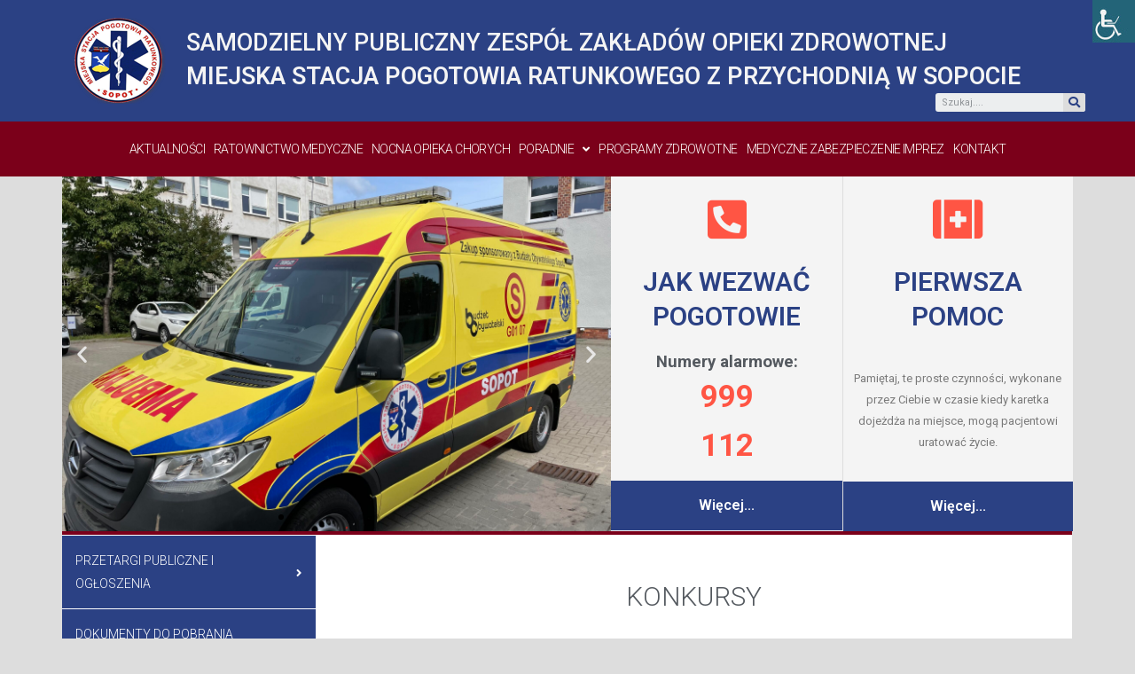

--- FILE ---
content_type: text/html; charset=UTF-8
request_url: https://msprsopot.pl/konkursy/5/
body_size: 18772
content:
<!DOCTYPE html>
<html lang="pl-PL">
<head>
<meta charset="UTF-8">
<meta name="viewport" content="width=device-width, initial-scale=1">
<link rel="profile" href="https://gmpg.org/xfn/11">

<title>Konkursy &#8211; Strona 5 &#8211; Miejska Stacja Pogotowia Ratunkowego w Sopocie</title>
<meta name='robots' content='max-image-preview:large' />
<link rel='dns-prefetch' href='//code.responsivevoice.org' />
<link rel='dns-prefetch' href='//fonts.googleapis.com' />
<link rel='dns-prefetch' href='//s.w.org' />
<link rel="alternate" type="application/rss+xml" title="Miejska Stacja Pogotowia Ratunkowego w Sopocie &raquo; Kanał z wpisami" href="https://msprsopot.pl/feed/" />
<link rel="alternate" type="application/rss+xml" title="Miejska Stacja Pogotowia Ratunkowego w Sopocie &raquo; Kanał z komentarzami" href="https://msprsopot.pl/comments/feed/" />
		<script>
			window._wpemojiSettings = {"baseUrl":"https:\/\/s.w.org\/images\/core\/emoji\/13.1.0\/72x72\/","ext":".png","svgUrl":"https:\/\/s.w.org\/images\/core\/emoji\/13.1.0\/svg\/","svgExt":".svg","source":{"concatemoji":"https:\/\/msprsopot.pl\/wp-includes\/js\/wp-emoji-release.min.js?ver=5.8.12"}};
			!function(e,a,t){var n,r,o,i=a.createElement("canvas"),p=i.getContext&&i.getContext("2d");function s(e,t){var a=String.fromCharCode;p.clearRect(0,0,i.width,i.height),p.fillText(a.apply(this,e),0,0);e=i.toDataURL();return p.clearRect(0,0,i.width,i.height),p.fillText(a.apply(this,t),0,0),e===i.toDataURL()}function c(e){var t=a.createElement("script");t.src=e,t.defer=t.type="text/javascript",a.getElementsByTagName("head")[0].appendChild(t)}for(o=Array("flag","emoji"),t.supports={everything:!0,everythingExceptFlag:!0},r=0;r<o.length;r++)t.supports[o[r]]=function(e){if(!p||!p.fillText)return!1;switch(p.textBaseline="top",p.font="600 32px Arial",e){case"flag":return s([127987,65039,8205,9895,65039],[127987,65039,8203,9895,65039])?!1:!s([55356,56826,55356,56819],[55356,56826,8203,55356,56819])&&!s([55356,57332,56128,56423,56128,56418,56128,56421,56128,56430,56128,56423,56128,56447],[55356,57332,8203,56128,56423,8203,56128,56418,8203,56128,56421,8203,56128,56430,8203,56128,56423,8203,56128,56447]);case"emoji":return!s([10084,65039,8205,55357,56613],[10084,65039,8203,55357,56613])}return!1}(o[r]),t.supports.everything=t.supports.everything&&t.supports[o[r]],"flag"!==o[r]&&(t.supports.everythingExceptFlag=t.supports.everythingExceptFlag&&t.supports[o[r]]);t.supports.everythingExceptFlag=t.supports.everythingExceptFlag&&!t.supports.flag,t.DOMReady=!1,t.readyCallback=function(){t.DOMReady=!0},t.supports.everything||(n=function(){t.readyCallback()},a.addEventListener?(a.addEventListener("DOMContentLoaded",n,!1),e.addEventListener("load",n,!1)):(e.attachEvent("onload",n),a.attachEvent("onreadystatechange",function(){"complete"===a.readyState&&t.readyCallback()})),(n=t.source||{}).concatemoji?c(n.concatemoji):n.wpemoji&&n.twemoji&&(c(n.twemoji),c(n.wpemoji)))}(window,document,window._wpemojiSettings);
		</script>
		<style>
img.wp-smiley,
img.emoji {
	display: inline !important;
	border: none !important;
	box-shadow: none !important;
	height: 1em !important;
	width: 1em !important;
	margin: 0 .07em !important;
	vertical-align: -0.1em !important;
	background: none !important;
	padding: 0 !important;
}
</style>
	<link rel='stylesheet' id='astra-theme-css-css'  href='https://msprsopot.pl/wp-content/themes/astra/assets/css/minified/style.min.css?ver=3.7.3' media='all' />
<style id='astra-theme-css-inline-css'>
html{font-size:81.25%;}a,.page-title{color:#075aae;}a:hover,a:focus{color:#000000;}body,button,input,select,textarea,.ast-button,.ast-custom-button{font-family:'Roboto',sans-serif;font-weight:400;font-size:13px;font-size:1rem;}blockquote{color:#000000;}h1,.entry-content h1,.entry-content h1 a,h2,.entry-content h2,.entry-content h2 a,h3,.entry-content h3,.entry-content h3 a,h4,.entry-content h4,.entry-content h4 a,h5,.entry-content h5,.entry-content h5 a,h6,.entry-content h6,.entry-content h6 a,.site-title,.site-title a{font-family:'Roboto',sans-serif;font-weight:400;}.site-title{font-size:35px;font-size:2.6923076923077rem;display:none;}.ast-archive-description .ast-archive-title{font-size:26px;font-size:2rem;}.site-header .site-description{font-size:15px;font-size:1.1538461538462rem;display:none;}.entry-title{font-size:30px;font-size:2.3076923076923rem;}h1,.entry-content h1,.entry-content h1 a{font-size:60px;font-size:4.6153846153846rem;font-family:'Roboto',sans-serif;}h2,.entry-content h2,.entry-content h2 a{font-size:40px;font-size:3.0769230769231rem;font-family:'Roboto',sans-serif;}h3,.entry-content h3,.entry-content h3 a{font-size:21px;font-size:1.6153846153846rem;font-family:'Roboto',sans-serif;}h4,.entry-content h4,.entry-content h4 a{font-size:20px;font-size:1.5384615384615rem;font-family:'Roboto',sans-serif;}h5,.entry-content h5,.entry-content h5 a{font-size:15px;font-size:1.1538461538462rem;font-family:'Roboto',sans-serif;}h6,.entry-content h6,.entry-content h6 a{font-size:12px;font-size:0.92307692307692rem;font-family:'Roboto',sans-serif;}.ast-single-post .entry-title,.page-title{font-size:30px;font-size:2.3076923076923rem;}::selection{background-color:#075aae;color:#ffffff;}body,h1,.entry-title a,.entry-content h1,.entry-content h1 a,h2,.entry-content h2,.entry-content h2 a,h3,.entry-content h3,.entry-content h3 a,h4,.entry-content h4,.entry-content h4 a,h5,.entry-content h5,.entry-content h5 a,h6,.entry-content h6,.entry-content h6 a{color:#000000;}.tagcloud a:hover,.tagcloud a:focus,.tagcloud a.current-item{color:#ffffff;border-color:#075aae;background-color:#075aae;}input:focus,input[type="text"]:focus,input[type="email"]:focus,input[type="url"]:focus,input[type="password"]:focus,input[type="reset"]:focus,input[type="search"]:focus,textarea:focus{border-color:#075aae;}input[type="radio"]:checked,input[type=reset],input[type="checkbox"]:checked,input[type="checkbox"]:hover:checked,input[type="checkbox"]:focus:checked,input[type=range]::-webkit-slider-thumb{border-color:#075aae;background-color:#075aae;box-shadow:none;}.site-footer a:hover + .post-count,.site-footer a:focus + .post-count{background:#075aae;border-color:#075aae;}.single .nav-links .nav-previous,.single .nav-links .nav-next{color:#075aae;}.entry-meta,.entry-meta *{line-height:1.45;color:#075aae;}.entry-meta a:hover,.entry-meta a:hover *,.entry-meta a:focus,.entry-meta a:focus *,.page-links > .page-link,.page-links .page-link:hover,.post-navigation a:hover{color:#000000;}#cat option,.secondary .calendar_wrap thead a,.secondary .calendar_wrap thead a:visited{color:#075aae;}.secondary .calendar_wrap #today,.ast-progress-val span{background:#075aae;}.secondary a:hover + .post-count,.secondary a:focus + .post-count{background:#075aae;border-color:#075aae;}.calendar_wrap #today > a{color:#ffffff;}.page-links .page-link,.single .post-navigation a{color:#075aae;}.widget-title{font-size:18px;font-size:1.3846153846154rem;color:#000000;}.main-header-menu .menu-link,.ast-header-custom-item a{color:#000000;}.main-header-menu .menu-item:hover > .menu-link,.main-header-menu .menu-item:hover > .ast-menu-toggle,.main-header-menu .ast-masthead-custom-menu-items a:hover,.main-header-menu .menu-item.focus > .menu-link,.main-header-menu .menu-item.focus > .ast-menu-toggle,.main-header-menu .current-menu-item > .menu-link,.main-header-menu .current-menu-ancestor > .menu-link,.main-header-menu .current-menu-item > .ast-menu-toggle,.main-header-menu .current-menu-ancestor > .ast-menu-toggle{color:#075aae;}.header-main-layout-3 .ast-main-header-bar-alignment{margin-right:auto;}.header-main-layout-2 .site-header-section-left .ast-site-identity{text-align:left;}.ast-header-break-point .ast-mobile-menu-buttons-minimal.menu-toggle{background:transparent;color:#2b4184;}.ast-header-break-point .ast-mobile-menu-buttons-outline.menu-toggle{background:transparent;border:1px solid #2b4184;color:#2b4184;}.ast-header-break-point .ast-mobile-menu-buttons-fill.menu-toggle{background:#2b4184;color:#ffffff;}.ast-page-builder-template .hentry {margin: 0;}.ast-page-builder-template .site-content > .ast-container {max-width: 100%;padding: 0;}.ast-page-builder-template .site-content #primary {padding: 0;margin: 0;}.ast-page-builder-template .no-results {text-align: center;margin: 4em auto;}.ast-page-builder-template .ast-pagination {padding: 2em;} .ast-page-builder-template .entry-header.ast-no-title.ast-no-thumbnail {margin-top: 0;}.ast-page-builder-template .entry-header.ast-header-without-markup {margin-top: 0;margin-bottom: 0;}.ast-page-builder-template .entry-header.ast-no-title.ast-no-meta {margin-bottom: 0;}.ast-page-builder-template.single .post-navigation {padding-bottom: 2em;}.ast-page-builder-template.single-post .site-content > .ast-container {max-width: 100%;}.ast-page-builder-template.single-post .site-content > .ast-container {max-width: 100%;}.ast-page-builder-template .entry-header {margin-top: 4em;margin-left: auto;margin-right: auto;padding-left: 20px;padding-right: 20px;}.ast-page-builder-template .ast-archive-description {margin-top: 4em;margin-left: auto;margin-right: auto;padding-left: 20px;padding-right: 20px;}.ast-page-builder-template.ast-no-sidebar .entry-content .alignwide {margin-left: 0;margin-right: 0;}.single.ast-page-builder-template .entry-header {padding-left: 20px;padding-right: 20px;}.ast-page-builder-template.ast-no-sidebar .entry-content .alignwide {margin-left: 0;margin-right: 0;}.ast-small-footer{color:#000000;}.ast-small-footer > .ast-footer-overlay{background-color:#ffffff;;}.ast-small-footer a{color:#075aae;}.ast-small-footer a:hover{color:#000000;}.footer-adv .footer-adv-overlay{border-top-style:solid;border-top-color:#7a7a7a;}.wp-block-buttons.aligncenter{justify-content:center;}@media (max-width:782px){.entry-content .wp-block-columns .wp-block-column{margin-left:0px;}}@media (max-width:768px){.ast-separate-container .ast-article-post,.ast-separate-container .ast-article-single{padding:1.5em 2.14em;}.ast-separate-container #primary,.ast-separate-container #secondary{padding:1.5em 0;}#primary,#secondary{padding:1.5em 0;margin:0;}.ast-left-sidebar #content > .ast-container{display:flex;flex-direction:column-reverse;width:100%;}.ast-author-box img.avatar{margin:20px 0 0 0;}}@media (min-width:769px){.ast-separate-container.ast-right-sidebar #primary,.ast-separate-container.ast-left-sidebar #primary{border:0;}.search-no-results.ast-separate-container #primary{margin-bottom:4em;}}.menu-toggle,button,.ast-button,.ast-custom-button,.button,input#submit,input[type="button"],input[type="submit"],input[type="reset"]{color:#ffffff;border-color:#2b4184;background-color:#2b4184;border-radius:0;padding-top:10px;padding-right:40px;padding-bottom:10px;padding-left:40px;font-family:inherit;font-weight:inherit;}button:focus,.menu-toggle:hover,button:hover,.ast-button:hover,.ast-custom-button:hover .button:hover,.ast-custom-button:hover,input[type=reset]:hover,input[type=reset]:focus,input#submit:hover,input#submit:focus,input[type="button"]:hover,input[type="button"]:focus,input[type="submit"]:hover,input[type="submit"]:focus{color:#ffffff;background-color:#ff5544;border-color:#ff5544;}@media (min-width:544px){.ast-container{max-width:100%;}}@media (max-width:544px){.ast-separate-container .ast-article-post,.ast-separate-container .ast-article-single,.ast-separate-container .comments-title,.ast-separate-container .ast-archive-description{padding:1.5em 1em;}.ast-separate-container #content .ast-container{padding-left:0.54em;padding-right:0.54em;}.ast-separate-container .ast-comment-list li.depth-1{padding:1.5em 1em;margin-bottom:1.5em;}.ast-separate-container .ast-comment-list .bypostauthor{padding:.5em;}.ast-search-menu-icon.ast-dropdown-active .search-field{width:170px;}.site-branding img,.site-header .site-logo-img .custom-logo-link img{max-width:100%;}}@media (max-width:768px){.ast-mobile-header-stack .main-header-bar .ast-search-menu-icon{display:inline-block;}.ast-header-break-point.ast-header-custom-item-outside .ast-mobile-header-stack .main-header-bar .ast-search-icon{margin:0;}.ast-comment-avatar-wrap img{max-width:2.5em;}.ast-separate-container .ast-comment-list li.depth-1{padding:1.5em 2.14em;}.ast-separate-container .comment-respond{padding:2em 2.14em;}.ast-comment-meta{padding:0 1.8888em 1.3333em;}}body,.ast-separate-container{background-color:#dddddd;;}@media (max-width:768px){.site-title{display:none;}.ast-archive-description .ast-archive-title{font-size:40px;}.site-header .site-description{display:none;}.entry-title{font-size:30px;}h1,.entry-content h1,.entry-content h1 a{font-size:35px;}h2,.entry-content h2,.entry-content h2 a{font-size:25px;}h3,.entry-content h3,.entry-content h3 a{font-size:20px;}.ast-single-post .entry-title,.page-title{font-size:30px;}}@media (max-width:544px){.site-title{display:none;}.ast-archive-description .ast-archive-title{font-size:40px;}.site-header .site-description{display:none;}.entry-title{font-size:30px;}h1,.entry-content h1,.entry-content h1 a{font-size:30px;}h2,.entry-content h2,.entry-content h2 a{font-size:25px;}h3,.entry-content h3,.entry-content h3 a{font-size:20px;}.ast-single-post .entry-title,.page-title{font-size:30px;}}@media (max-width:768px){html{font-size:74.1%;}}@media (max-width:544px){html{font-size:74.1%;}}@media (min-width:769px){.ast-container{max-width:1180px;}}@font-face {font-family: "Astra";src: url(https://msprsopot.pl/wp-content/themes/astra/assets/fonts/astra.woff) format("woff"),url(https://msprsopot.pl/wp-content/themes/astra/assets/fonts/astra.ttf) format("truetype"),url(https://msprsopot.pl/wp-content/themes/astra/assets/fonts/astra.svg#astra) format("svg");font-weight: normal;font-style: normal;font-display: fallback;}@media (max-width:921px) {.main-header-bar .main-header-bar-navigation{display:none;}}@media (min-width:769px){.single-post .site-content > .ast-container{max-width:1100px;}}.ast-desktop .main-header-menu.submenu-with-border .sub-menu,.ast-desktop .main-header-menu.submenu-with-border .astra-full-megamenu-wrapper{border-color:#eaeaea;}.ast-desktop .main-header-menu.submenu-with-border .sub-menu{border-top-width:1px;border-right-width:1px;border-left-width:1px;border-bottom-width:1px;border-style:solid;}.ast-desktop .main-header-menu.submenu-with-border .sub-menu .sub-menu{top:-1px;}.ast-desktop .main-header-menu.submenu-with-border .sub-menu .menu-link,.ast-desktop .main-header-menu.submenu-with-border .children .menu-link{border-bottom-width:1px;border-style:solid;border-color:#eaeaea;}@media (min-width:769px){.main-header-menu .sub-menu .menu-item.ast-left-align-sub-menu:hover > .sub-menu,.main-header-menu .sub-menu .menu-item.ast-left-align-sub-menu.focus > .sub-menu{margin-left:-2px;}}.ast-small-footer{border-top-style:solid;border-top-width:1px;border-top-color:#f2f2f2;}.ast-header-break-point.ast-header-custom-item-inside .main-header-bar .main-header-bar-navigation .ast-search-icon {display: none;}.ast-header-break-point.ast-header-custom-item-inside .main-header-bar .ast-search-menu-icon .search-form {padding: 0;display: block;overflow: hidden;}.ast-header-break-point .ast-header-custom-item .widget:last-child {margin-bottom: 1em;}.ast-header-custom-item .widget {margin: 0.5em;display: inline-block;vertical-align: middle;}.ast-header-custom-item .widget p {margin-bottom: 0;}.ast-header-custom-item .widget li {width: auto;}.ast-header-custom-item-inside .button-custom-menu-item .menu-link {display: none;}.ast-header-custom-item-inside.ast-header-break-point .button-custom-menu-item .ast-custom-button-link {display: none;}.ast-header-custom-item-inside.ast-header-break-point .button-custom-menu-item .menu-link {display: block;}.ast-header-break-point.ast-header-custom-item-outside .main-header-bar .ast-search-icon {margin-right: 1em;}.ast-header-break-point.ast-header-custom-item-inside .main-header-bar .ast-search-menu-icon .search-field,.ast-header-break-point.ast-header-custom-item-inside .main-header-bar .ast-search-menu-icon.ast-inline-search .search-field {width: 100%;padding-right: 5.5em;}.ast-header-break-point.ast-header-custom-item-inside .main-header-bar .ast-search-menu-icon .search-submit {display: block;position: absolute;height: 100%;top: 0;right: 0;padding: 0 1em;border-radius: 0;}.ast-header-break-point .ast-header-custom-item .ast-masthead-custom-menu-items {padding-left: 20px;padding-right: 20px;margin-bottom: 1em;margin-top: 1em;}.ast-header-custom-item-inside.ast-header-break-point .button-custom-menu-item {padding-left: 0;padding-right: 0;margin-top: 0;margin-bottom: 0;}.astra-icon-down_arrow::after {content: "\e900";font-family: Astra;}.astra-icon-close::after {content: "\e5cd";font-family: Astra;}.astra-icon-drag_handle::after {content: "\e25d";font-family: Astra;}.astra-icon-format_align_justify::after {content: "\e235";font-family: Astra;}.astra-icon-menu::after {content: "\e5d2";font-family: Astra;}.astra-icon-reorder::after {content: "\e8fe";font-family: Astra;}.astra-icon-search::after {content: "\e8b6";font-family: Astra;}.astra-icon-zoom_in::after {content: "\e56b";font-family: Astra;}.astra-icon-check-circle::after {content: "\e901";font-family: Astra;}.astra-icon-shopping-cart::after {content: "\f07a";font-family: Astra;}.astra-icon-shopping-bag::after {content: "\f290";font-family: Astra;}.astra-icon-shopping-basket::after {content: "\f291";font-family: Astra;}.astra-icon-circle-o::after {content: "\e903";font-family: Astra;}.astra-icon-certificate::after {content: "\e902";font-family: Astra;}:root .has-ast-global-color-0-color{color:var(--ast-global-color-0);}:root .has-ast-global-color-0-background-color{background-color:var(--ast-global-color-0);}:root .wp-block-button .has-ast-global-color-0-color{color:var(--ast-global-color-0);}:root .wp-block-button .has-ast-global-color-0-background-color{background-color:var(--ast-global-color-0);}:root .has-ast-global-color-1-color{color:var(--ast-global-color-1);}:root .has-ast-global-color-1-background-color{background-color:var(--ast-global-color-1);}:root .wp-block-button .has-ast-global-color-1-color{color:var(--ast-global-color-1);}:root .wp-block-button .has-ast-global-color-1-background-color{background-color:var(--ast-global-color-1);}:root .has-ast-global-color-2-color{color:var(--ast-global-color-2);}:root .has-ast-global-color-2-background-color{background-color:var(--ast-global-color-2);}:root .wp-block-button .has-ast-global-color-2-color{color:var(--ast-global-color-2);}:root .wp-block-button .has-ast-global-color-2-background-color{background-color:var(--ast-global-color-2);}:root .has-ast-global-color-3-color{color:var(--ast-global-color-3);}:root .has-ast-global-color-3-background-color{background-color:var(--ast-global-color-3);}:root .wp-block-button .has-ast-global-color-3-color{color:var(--ast-global-color-3);}:root .wp-block-button .has-ast-global-color-3-background-color{background-color:var(--ast-global-color-3);}:root .has-ast-global-color-4-color{color:var(--ast-global-color-4);}:root .has-ast-global-color-4-background-color{background-color:var(--ast-global-color-4);}:root .wp-block-button .has-ast-global-color-4-color{color:var(--ast-global-color-4);}:root .wp-block-button .has-ast-global-color-4-background-color{background-color:var(--ast-global-color-4);}:root .has-ast-global-color-5-color{color:var(--ast-global-color-5);}:root .has-ast-global-color-5-background-color{background-color:var(--ast-global-color-5);}:root .wp-block-button .has-ast-global-color-5-color{color:var(--ast-global-color-5);}:root .wp-block-button .has-ast-global-color-5-background-color{background-color:var(--ast-global-color-5);}:root .has-ast-global-color-6-color{color:var(--ast-global-color-6);}:root .has-ast-global-color-6-background-color{background-color:var(--ast-global-color-6);}:root .wp-block-button .has-ast-global-color-6-color{color:var(--ast-global-color-6);}:root .wp-block-button .has-ast-global-color-6-background-color{background-color:var(--ast-global-color-6);}:root .has-ast-global-color-7-color{color:var(--ast-global-color-7);}:root .has-ast-global-color-7-background-color{background-color:var(--ast-global-color-7);}:root .wp-block-button .has-ast-global-color-7-color{color:var(--ast-global-color-7);}:root .wp-block-button .has-ast-global-color-7-background-color{background-color:var(--ast-global-color-7);}:root .has-ast-global-color-8-color{color:var(--ast-global-color-8);}:root .has-ast-global-color-8-background-color{background-color:var(--ast-global-color-8);}:root .wp-block-button .has-ast-global-color-8-color{color:var(--ast-global-color-8);}:root .wp-block-button .has-ast-global-color-8-background-color{background-color:var(--ast-global-color-8);}:root{--ast-global-color-0:#0170B9;--ast-global-color-1:#3a3a3a;--ast-global-color-2:#3a3a3a;--ast-global-color-3:#4B4F58;--ast-global-color-4:#F5F5F5;--ast-global-color-5:#FFFFFF;--ast-global-color-6:#F2F5F7;--ast-global-color-7:#424242;--ast-global-color-8:#000000;}.ast-breadcrumbs .trail-browse,.ast-breadcrumbs .trail-items,.ast-breadcrumbs .trail-items li{display:inline-block;margin:0;padding:0;border:none;background:inherit;text-indent:0;}.ast-breadcrumbs .trail-browse{font-size:inherit;font-style:inherit;font-weight:inherit;color:inherit;}.ast-breadcrumbs .trail-items{list-style:none;}.trail-items li::after{padding:0 0.3em;content:"\00bb";}.trail-items li:last-of-type::after{display:none;}h1,.entry-content h1,h2,.entry-content h2,h3,.entry-content h3,h4,.entry-content h4,h5,.entry-content h5,h6,.entry-content h6{color:var(--ast-global-color-2);}.elementor-widget-heading .elementor-heading-title{margin:0;}.elementor-post.elementor-grid-item.hentry{margin-bottom:0;}.woocommerce div.product .elementor-element.elementor-products-grid .related.products ul.products li.product,.elementor-element .elementor-wc-products .woocommerce[class*='columns-'] ul.products li.product{width:auto;margin:0;float:none;}.ast-left-sidebar .elementor-section.elementor-section-stretched,.ast-right-sidebar .elementor-section.elementor-section-stretched{max-width:100%;left:0 !important;}.elementor-template-full-width .ast-container{display:block;}@media (max-width:544px){.elementor-element .elementor-wc-products .woocommerce[class*="columns-"] ul.products li.product{width:auto;margin:0;}.elementor-element .woocommerce .woocommerce-result-count{float:none;}}.ast-header-break-point .main-header-bar{border-bottom-width:1px;border-bottom-color:#f2f2f2;}@media (min-width:769px){.main-header-bar{border-bottom-width:1px;border-bottom-color:#f2f2f2;}}.ast-flex{-webkit-align-content:center;-ms-flex-line-pack:center;align-content:center;-webkit-box-align:center;-webkit-align-items:center;-moz-box-align:center;-ms-flex-align:center;align-items:center;}.main-header-bar{padding:1em 0;}.ast-site-identity{padding:0;}.header-main-layout-1 .ast-flex.main-header-container, .header-main-layout-3 .ast-flex.main-header-container{-webkit-align-content:center;-ms-flex-line-pack:center;align-content:center;-webkit-box-align:center;-webkit-align-items:center;-moz-box-align:center;-ms-flex-align:center;align-items:center;}.header-main-layout-1 .ast-flex.main-header-container, .header-main-layout-3 .ast-flex.main-header-container{-webkit-align-content:center;-ms-flex-line-pack:center;align-content:center;-webkit-box-align:center;-webkit-align-items:center;-moz-box-align:center;-ms-flex-align:center;align-items:center;}.main-header-menu .sub-menu .menu-item.menu-item-has-children > .menu-link:after{position:absolute;right:1em;top:50%;transform:translate(0,-50%) rotate(270deg);}.ast-header-break-point .main-header-bar .main-header-bar-navigation .page_item_has_children > .ast-menu-toggle::before, .ast-header-break-point .main-header-bar .main-header-bar-navigation .menu-item-has-children > .ast-menu-toggle::before, .ast-mobile-popup-drawer .main-header-bar-navigation .menu-item-has-children>.ast-menu-toggle::before, .ast-header-break-point .ast-mobile-header-wrap .main-header-bar-navigation .menu-item-has-children > .ast-menu-toggle::before{font-weight:bold;content:"\e900";font-family:Astra;text-decoration:inherit;display:inline-block;}.ast-header-break-point .main-navigation ul.sub-menu .menu-item .menu-link:before{content:"\e900";font-family:Astra;font-size:.65em;text-decoration:inherit;display:inline-block;transform:translate(0, -2px) rotateZ(270deg);margin-right:5px;}.widget_search .search-form:after{font-family:Astra;font-size:1.2em;font-weight:normal;content:"\e8b6";position:absolute;top:50%;right:15px;transform:translate(0, -50%);}.astra-search-icon::before{content:"\e8b6";font-family:Astra;font-style:normal;font-weight:normal;text-decoration:inherit;text-align:center;-webkit-font-smoothing:antialiased;-moz-osx-font-smoothing:grayscale;}.main-header-bar .main-header-bar-navigation .page_item_has_children > a:after, .main-header-bar .main-header-bar-navigation .menu-item-has-children > a:after, .site-header-focus-item .main-header-bar-navigation .menu-item-has-children > .menu-link:after{content:"\e900";display:inline-block;font-family:Astra;font-size:.6rem;font-weight:bold;text-rendering:auto;-webkit-font-smoothing:antialiased;-moz-osx-font-smoothing:grayscale;margin-left:10px;line-height:normal;}.ast-mobile-popup-drawer .main-header-bar-navigation .ast-submenu-expanded>.ast-menu-toggle::before{transform:rotateX(180deg);}.ast-header-break-point .main-header-bar-navigation .menu-item-has-children > .menu-link:after{display:none;}.ast-separate-container .blog-layout-1, .ast-separate-container .blog-layout-2, .ast-separate-container .blog-layout-3{background-color:transparent;background-image:none;}.ast-separate-container .ast-article-post{background-color:var(--ast-global-color-5);;}@media (max-width:768px){.ast-separate-container .ast-article-post{background-color:var(--ast-global-color-5);;}}@media (max-width:544px){.ast-separate-container .ast-article-post{background-color:var(--ast-global-color-5);;}}.ast-separate-container .ast-article-single:not(.ast-related-post), .ast-separate-container .comments-area .comment-respond,.ast-separate-container .comments-area .ast-comment-list li, .ast-separate-container .ast-woocommerce-container, .ast-separate-container .error-404, .ast-separate-container .no-results, .single.ast-separate-container .ast-author-meta, .ast-separate-container .related-posts-title-wrapper, .ast-separate-container.ast-two-container #secondary .widget,.ast-separate-container .comments-count-wrapper, .ast-box-layout.ast-plain-container .site-content,.ast-padded-layout.ast-plain-container .site-content, .ast-separate-container .comments-area .comments-title{background-color:var(--ast-global-color-5);;}@media (max-width:768px){.ast-separate-container .ast-article-single:not(.ast-related-post), .ast-separate-container .comments-area .comment-respond,.ast-separate-container .comments-area .ast-comment-list li, .ast-separate-container .ast-woocommerce-container, .ast-separate-container .error-404, .ast-separate-container .no-results, .single.ast-separate-container .ast-author-meta, .ast-separate-container .related-posts-title-wrapper, .ast-separate-container.ast-two-container #secondary .widget,.ast-separate-container .comments-count-wrapper, .ast-box-layout.ast-plain-container .site-content,.ast-padded-layout.ast-plain-container .site-content, .ast-separate-container .comments-area .comments-title{background-color:var(--ast-global-color-5);;}}@media (max-width:544px){.ast-separate-container .ast-article-single:not(.ast-related-post), .ast-separate-container .comments-area .comment-respond,.ast-separate-container .comments-area .ast-comment-list li, .ast-separate-container .ast-woocommerce-container, .ast-separate-container .error-404, .ast-separate-container .no-results, .single.ast-separate-container .ast-author-meta, .ast-separate-container .related-posts-title-wrapper, .ast-separate-container.ast-two-container #secondary .widget,.ast-separate-container .comments-count-wrapper, .ast-box-layout.ast-plain-container .site-content,.ast-padded-layout.ast-plain-container .site-content, .ast-separate-container .comments-area .comments-title{background-color:var(--ast-global-color-5);;}}:root{--e-global-color-astglobalcolor0:#0170B9;--e-global-color-astglobalcolor1:#3a3a3a;--e-global-color-astglobalcolor2:#3a3a3a;--e-global-color-astglobalcolor3:#4B4F58;--e-global-color-astglobalcolor4:#F5F5F5;--e-global-color-astglobalcolor5:#FFFFFF;--e-global-color-astglobalcolor6:#F2F5F7;--e-global-color-astglobalcolor7:#424242;--e-global-color-astglobalcolor8:#000000;}
</style>
<link rel='stylesheet' id='astra-google-fonts-css'  href='https://fonts.googleapis.com/css?family=Roboto%3A400%2C&#038;display=fallback&#038;ver=3.7.3' media='all' />
<link rel='stylesheet' id='wp-block-library-css'  href='https://msprsopot.pl/wp-includes/css/dist/block-library/style.min.css?ver=5.8.12' media='all' />
<style id='global-styles-inline-css'>
body{--wp--preset--color--black: #000000;--wp--preset--color--cyan-bluish-gray: #abb8c3;--wp--preset--color--white: #ffffff;--wp--preset--color--pale-pink: #f78da7;--wp--preset--color--vivid-red: #cf2e2e;--wp--preset--color--luminous-vivid-orange: #ff6900;--wp--preset--color--luminous-vivid-amber: #fcb900;--wp--preset--color--light-green-cyan: #7bdcb5;--wp--preset--color--vivid-green-cyan: #00d084;--wp--preset--color--pale-cyan-blue: #8ed1fc;--wp--preset--color--vivid-cyan-blue: #0693e3;--wp--preset--color--vivid-purple: #9b51e0;--wp--preset--color--ast-global-color-0: var(--ast-global-color-0);--wp--preset--color--ast-global-color-1: var(--ast-global-color-1);--wp--preset--color--ast-global-color-2: var(--ast-global-color-2);--wp--preset--color--ast-global-color-3: var(--ast-global-color-3);--wp--preset--color--ast-global-color-4: var(--ast-global-color-4);--wp--preset--color--ast-global-color-5: var(--ast-global-color-5);--wp--preset--color--ast-global-color-6: var(--ast-global-color-6);--wp--preset--color--ast-global-color-7: var(--ast-global-color-7);--wp--preset--color--ast-global-color-8: var(--ast-global-color-8);--wp--preset--gradient--vivid-cyan-blue-to-vivid-purple: linear-gradient(135deg,rgba(6,147,227,1) 0%,rgb(155,81,224) 100%);--wp--preset--gradient--light-green-cyan-to-vivid-green-cyan: linear-gradient(135deg,rgb(122,220,180) 0%,rgb(0,208,130) 100%);--wp--preset--gradient--luminous-vivid-amber-to-luminous-vivid-orange: linear-gradient(135deg,rgba(252,185,0,1) 0%,rgba(255,105,0,1) 100%);--wp--preset--gradient--luminous-vivid-orange-to-vivid-red: linear-gradient(135deg,rgba(255,105,0,1) 0%,rgb(207,46,46) 100%);--wp--preset--gradient--very-light-gray-to-cyan-bluish-gray: linear-gradient(135deg,rgb(238,238,238) 0%,rgb(169,184,195) 100%);--wp--preset--gradient--cool-to-warm-spectrum: linear-gradient(135deg,rgb(74,234,220) 0%,rgb(151,120,209) 20%,rgb(207,42,186) 40%,rgb(238,44,130) 60%,rgb(251,105,98) 80%,rgb(254,248,76) 100%);--wp--preset--gradient--blush-light-purple: linear-gradient(135deg,rgb(255,206,236) 0%,rgb(152,150,240) 100%);--wp--preset--gradient--blush-bordeaux: linear-gradient(135deg,rgb(254,205,165) 0%,rgb(254,45,45) 50%,rgb(107,0,62) 100%);--wp--preset--gradient--luminous-dusk: linear-gradient(135deg,rgb(255,203,112) 0%,rgb(199,81,192) 50%,rgb(65,88,208) 100%);--wp--preset--gradient--pale-ocean: linear-gradient(135deg,rgb(255,245,203) 0%,rgb(182,227,212) 50%,rgb(51,167,181) 100%);--wp--preset--gradient--electric-grass: linear-gradient(135deg,rgb(202,248,128) 0%,rgb(113,206,126) 100%);--wp--preset--gradient--midnight: linear-gradient(135deg,rgb(2,3,129) 0%,rgb(40,116,252) 100%);--wp--preset--font-size--small: 13px;--wp--preset--font-size--normal: 16px;--wp--preset--font-size--medium: 20px;--wp--preset--font-size--large: 36px;--wp--preset--font-size--huge: 42px;}.has-black-color{color: var(--wp--preset--color--black) !important;}.has-cyan-bluish-gray-color{color: var(--wp--preset--color--cyan-bluish-gray) !important;}.has-white-color{color: var(--wp--preset--color--white) !important;}.has-pale-pink-color{color: var(--wp--preset--color--pale-pink) !important;}.has-vivid-red-color{color: var(--wp--preset--color--vivid-red) !important;}.has-luminous-vivid-orange-color{color: var(--wp--preset--color--luminous-vivid-orange) !important;}.has-luminous-vivid-amber-color{color: var(--wp--preset--color--luminous-vivid-amber) !important;}.has-light-green-cyan-color{color: var(--wp--preset--color--light-green-cyan) !important;}.has-vivid-green-cyan-color{color: var(--wp--preset--color--vivid-green-cyan) !important;}.has-pale-cyan-blue-color{color: var(--wp--preset--color--pale-cyan-blue) !important;}.has-vivid-cyan-blue-color{color: var(--wp--preset--color--vivid-cyan-blue) !important;}.has-vivid-purple-color{color: var(--wp--preset--color--vivid-purple) !important;}.has-ast-global-color-0-color{color: var(--wp--preset--color--ast-global-color-0) !important;}.has-ast-global-color-1-color{color: var(--wp--preset--color--ast-global-color-1) !important;}.has-ast-global-color-2-color{color: var(--wp--preset--color--ast-global-color-2) !important;}.has-ast-global-color-3-color{color: var(--wp--preset--color--ast-global-color-3) !important;}.has-ast-global-color-4-color{color: var(--wp--preset--color--ast-global-color-4) !important;}.has-ast-global-color-5-color{color: var(--wp--preset--color--ast-global-color-5) !important;}.has-ast-global-color-6-color{color: var(--wp--preset--color--ast-global-color-6) !important;}.has-ast-global-color-7-color{color: var(--wp--preset--color--ast-global-color-7) !important;}.has-ast-global-color-8-color{color: var(--wp--preset--color--ast-global-color-8) !important;}.has-black-background-color{background-color: var(--wp--preset--color--black) !important;}.has-cyan-bluish-gray-background-color{background-color: var(--wp--preset--color--cyan-bluish-gray) !important;}.has-white-background-color{background-color: var(--wp--preset--color--white) !important;}.has-pale-pink-background-color{background-color: var(--wp--preset--color--pale-pink) !important;}.has-vivid-red-background-color{background-color: var(--wp--preset--color--vivid-red) !important;}.has-luminous-vivid-orange-background-color{background-color: var(--wp--preset--color--luminous-vivid-orange) !important;}.has-luminous-vivid-amber-background-color{background-color: var(--wp--preset--color--luminous-vivid-amber) !important;}.has-light-green-cyan-background-color{background-color: var(--wp--preset--color--light-green-cyan) !important;}.has-vivid-green-cyan-background-color{background-color: var(--wp--preset--color--vivid-green-cyan) !important;}.has-pale-cyan-blue-background-color{background-color: var(--wp--preset--color--pale-cyan-blue) !important;}.has-vivid-cyan-blue-background-color{background-color: var(--wp--preset--color--vivid-cyan-blue) !important;}.has-vivid-purple-background-color{background-color: var(--wp--preset--color--vivid-purple) !important;}.has-ast-global-color-0-background-color{background-color: var(--wp--preset--color--ast-global-color-0) !important;}.has-ast-global-color-1-background-color{background-color: var(--wp--preset--color--ast-global-color-1) !important;}.has-ast-global-color-2-background-color{background-color: var(--wp--preset--color--ast-global-color-2) !important;}.has-ast-global-color-3-background-color{background-color: var(--wp--preset--color--ast-global-color-3) !important;}.has-ast-global-color-4-background-color{background-color: var(--wp--preset--color--ast-global-color-4) !important;}.has-ast-global-color-5-background-color{background-color: var(--wp--preset--color--ast-global-color-5) !important;}.has-ast-global-color-6-background-color{background-color: var(--wp--preset--color--ast-global-color-6) !important;}.has-ast-global-color-7-background-color{background-color: var(--wp--preset--color--ast-global-color-7) !important;}.has-ast-global-color-8-background-color{background-color: var(--wp--preset--color--ast-global-color-8) !important;}.has-vivid-cyan-blue-to-vivid-purple-gradient-background{background: var(--wp--preset--gradient--vivid-cyan-blue-to-vivid-purple) !important;}.has-light-green-cyan-to-vivid-green-cyan-gradient-background{background: var(--wp--preset--gradient--light-green-cyan-to-vivid-green-cyan) !important;}.has-luminous-vivid-amber-to-luminous-vivid-orange-gradient-background{background: var(--wp--preset--gradient--luminous-vivid-amber-to-luminous-vivid-orange) !important;}.has-luminous-vivid-orange-to-vivid-red-gradient-background{background: var(--wp--preset--gradient--luminous-vivid-orange-to-vivid-red) !important;}.has-very-light-gray-to-cyan-bluish-gray-gradient-background{background: var(--wp--preset--gradient--very-light-gray-to-cyan-bluish-gray) !important;}.has-cool-to-warm-spectrum-gradient-background{background: var(--wp--preset--gradient--cool-to-warm-spectrum) !important;}.has-blush-light-purple-gradient-background{background: var(--wp--preset--gradient--blush-light-purple) !important;}.has-blush-bordeaux-gradient-background{background: var(--wp--preset--gradient--blush-bordeaux) !important;}.has-luminous-dusk-gradient-background{background: var(--wp--preset--gradient--luminous-dusk) !important;}.has-pale-ocean-gradient-background{background: var(--wp--preset--gradient--pale-ocean) !important;}.has-electric-grass-gradient-background{background: var(--wp--preset--gradient--electric-grass) !important;}.has-midnight-gradient-background{background: var(--wp--preset--gradient--midnight) !important;}.has-small-font-size{font-size: var(--wp--preset--font-size--small) !important;}.has-normal-font-size{font-size: var(--wp--preset--font-size--normal) !important;}.has-medium-font-size{font-size: var(--wp--preset--font-size--medium) !important;}.has-large-font-size{font-size: var(--wp--preset--font-size--large) !important;}.has-huge-font-size{font-size: var(--wp--preset--font-size--huge) !important;}
</style>
<link rel='stylesheet' id='fg-style-css'  href='https://msprsopot.pl/wp-content/plugins/folder-gallery/css/style.css?ver=5.8.12' media='all' />
<link rel='stylesheet' id='rv-style-css'  href='https://msprsopot.pl/wp-content/plugins/responsivevoice-text-to-speech/includes/css/responsivevoice.css?ver=5.8.12' media='all' />
<link rel='stylesheet' id='wpah-front-styles-css'  href='https://msprsopot.pl/wp-content/plugins/wp-accessibility-helper/assets/css/wp-accessibility-helper.min.css?ver=0.5.9.4' media='all' />
<link rel='stylesheet' id='dd3060e2a-css'  href='https://msprsopot.pl/wp-content/uploads/essential-addons-elementor/dd3060e2a.min.css?ver=1764739029' media='all' />
<link rel='stylesheet' id='spu-public-css-css'  href='https://msprsopot.pl/wp-content/plugins/popups/public/assets/css/public.css?ver=1.9.3.8' media='all' />
<link rel='stylesheet' id='jet-blocks-css'  href='https://msprsopot.pl/wp-content/plugins/jet-blocks/assets/css/jet-blocks.css?ver=1.2.0' media='all' />
<link rel='stylesheet' id='elementor-icons-css'  href='https://msprsopot.pl/wp-content/plugins/elementor/assets/lib/eicons/css/elementor-icons.min.css?ver=5.14.0' media='all' />
<style id='elementor-icons-inline-css'>

		.elementor-add-new-section .elementor-add-templately-promo-button{
            background-color: #5d4fff;
            background-image: url(https://msprsopot.pl/wp-content/plugins/essential-addons-for-elementor-lite/assets/admin/images/templately/logo-icon.svg);
            background-repeat: no-repeat;
            background-position: center center;
            margin-left: 5px;
            position: relative;
            bottom: 5px;
        }
</style>
<link rel='stylesheet' id='elementor-frontend-legacy-css'  href='https://msprsopot.pl/wp-content/plugins/elementor/assets/css/frontend-legacy.min.css?ver=3.5.4' media='all' />
<link rel='stylesheet' id='elementor-frontend-css'  href='https://msprsopot.pl/wp-content/plugins/elementor/assets/css/frontend.min.css?ver=3.5.4' media='all' />
<link rel='stylesheet' id='elementor-post-2580-css'  href='https://msprsopot.pl/wp-content/uploads/elementor/css/post-2580.css?ver=1651744713' media='all' />
<link rel='stylesheet' id='elementor-pro-css'  href='https://msprsopot.pl/wp-content/plugins/elementor-pro/assets/css/frontend.min.css?ver=3.5.2' media='all' />
<link rel='stylesheet' id='jet-blog-css'  href='https://msprsopot.pl/wp-content/plugins/jet-blog/assets/css/jet-blog.css?ver=2.2.0' media='all' />
<link rel='stylesheet' id='elementor-global-css'  href='https://msprsopot.pl/wp-content/uploads/elementor/css/global.css?ver=1651745484' media='all' />
<link rel='stylesheet' id='elementor-post-1778-css'  href='https://msprsopot.pl/wp-content/uploads/elementor/css/post-1778.css?ver=1651746864' media='all' />
<link rel='stylesheet' id='elementor-post-1913-css'  href='https://msprsopot.pl/wp-content/uploads/elementor/css/post-1913.css?ver=1744286964' media='all' />
<link rel='stylesheet' id='elementor-post-2076-css'  href='https://msprsopot.pl/wp-content/uploads/elementor/css/post-2076.css?ver=1651744713' media='all' />
<link rel='stylesheet' id='elementor-post-1998-css'  href='https://msprsopot.pl/wp-content/uploads/elementor/css/post-1998.css?ver=1764000214' media='all' />
<link rel='stylesheet' id='mimetypes-link-icons-css'  href='https://msprsopot.pl/wp-content/plugins/mimetypes-link-icons/css/style.php?cssvars=[base64]&#038;ver=3.0' media='all' />
<link rel='stylesheet' id='elementor-menus-css'  href='https://msprsopot.pl/wp-content/plugins/navmenu-addon-for-elementor/assets/css/frontend.min.css?ver=1.1.6' media='all' />
<link rel='stylesheet' id='google-fonts-1-css'  href='https://fonts.googleapis.com/css?family=Roboto%3A100%2C100italic%2C200%2C200italic%2C300%2C300italic%2C400%2C400italic%2C500%2C500italic%2C600%2C600italic%2C700%2C700italic%2C800%2C800italic%2C900%2C900italic%7CRoboto+Slab%3A100%2C100italic%2C200%2C200italic%2C300%2C300italic%2C400%2C400italic%2C500%2C500italic%2C600%2C600italic%2C700%2C700italic%2C800%2C800italic%2C900%2C900italic%7CLato%3A100%2C100italic%2C200%2C200italic%2C300%2C300italic%2C400%2C400italic%2C500%2C500italic%2C600%2C600italic%2C700%2C700italic%2C800%2C800italic%2C900%2C900italic&#038;display=auto&#038;subset=latin-ext&#038;ver=5.8.12' media='all' />
<link rel='stylesheet' id='elementor-icons-shared-0-css'  href='https://msprsopot.pl/wp-content/plugins/elementor/assets/lib/font-awesome/css/fontawesome.min.css?ver=5.15.3' media='all' />
<link rel='stylesheet' id='elementor-icons-fa-solid-css'  href='https://msprsopot.pl/wp-content/plugins/elementor/assets/lib/font-awesome/css/solid.min.css?ver=5.15.3' media='all' />
<link rel='stylesheet' id='elementor-icons-fa-regular-css'  href='https://msprsopot.pl/wp-content/plugins/elementor/assets/lib/font-awesome/css/regular.min.css?ver=5.15.3' media='all' />
<!--[if IE]>
<script src='https://msprsopot.pl/wp-content/themes/astra/assets/js/minified/flexibility.min.js?ver=3.7.3' id='astra-flexibility-js'></script>
<script id='astra-flexibility-js-after'>
flexibility(document.documentElement);
</script>
<![endif]-->
<script src='https://code.responsivevoice.org/1.8.2/responsivevoice.js?source=wp-plugin&#038;ver=5.8.12' id='responsive-voice-js'></script>
<script src='https://msprsopot.pl/wp-includes/js/jquery/jquery.min.js?ver=3.6.0' id='jquery-core-js'></script>
<script src='https://msprsopot.pl/wp-includes/js/jquery/jquery-migrate.min.js?ver=3.3.2' id='jquery-migrate-js'></script>
<link rel="https://api.w.org/" href="https://msprsopot.pl/wp-json/" /><link rel="alternate" type="application/json" href="https://msprsopot.pl/wp-json/wp/v2/pages/1778" /><link rel="EditURI" type="application/rsd+xml" title="RSD" href="https://msprsopot.pl/xmlrpc.php?rsd" />
<link rel="wlwmanifest" type="application/wlwmanifest+xml" href="https://msprsopot.pl/wp-includes/wlwmanifest.xml" /> 
<meta name="generator" content="WordPress 5.8.12" />
<link rel="canonical" href="https://msprsopot.pl/konkursy/5/" />
<link rel='shortlink' href='https://msprsopot.pl/?p=1778' />
<link rel="alternate" type="application/json+oembed" href="https://msprsopot.pl/wp-json/oembed/1.0/embed?url=https%3A%2F%2Fmsprsopot.pl%2Fkonkursy%2F" />
<link rel="alternate" type="text/xml+oembed" href="https://msprsopot.pl/wp-json/oembed/1.0/embed?url=https%3A%2F%2Fmsprsopot.pl%2Fkonkursy%2F&#038;format=xml" />
		<style id="wp-custom-css">
			/* wyłaczenie tytułów */
.entry-title {
	display: none;
	}

/* przycisk zamknij - zmiana koloru plugin niepełnosprawni */
button.close_container {
    background: 
#7b001a !important;
}

/*formatowanie przycisku czytania */
.responsivevoice-button {
	background-color: #2b4184;
}

.responsivevoice-button:hover{
	background-color: #ff5544;
	border-color: #ff5544;
}

.responsivevoice-button:focus {
	background-color: #2b4184;
}

/* marginesy strony błędów */
.ast-404-layout-1 {
    margin-top: -51px !important;
    margin-bottom: -51px !important;
}
/* strona wyszukiwania */
.ast-archive-description {
	    margin-top: -51px !important;
}
.no-results {
    margin-bottom: -51px !important;
}
.ast-article-post {
	padding: 2.34em 5.67em !important;
}
.deklaracja{
	margin-left: 20px;
	margin-top: -30px;
}

.deklaracja h2{
		color: #7a7a7a;
}
		</style>
		</head>

<body data-rsssl=1 itemtype='https://schema.org/WebPage' itemscope='itemscope' class="page-template-default page page-id-1778 paged-5 page-paged-5 has-navmenu has-megamenu chrome osx wp-accessibility-helper accessibility-contrast_mode_on wah_fstype_script accessibility-remove-styles-setup accessibility-underline-setup accessibility-location-right ast-desktop ast-page-builder-template ast-no-sidebar astra-3.7.3 ast-header-custom-item-inside ast-single-post ast-inherit-site-logo-transparent elementor-page-1998 ast-normal-title-enabled elementor-default elementor-kit-2580 elementor-page elementor-page-1778">
<div 
class="hfeed site" id="page">
	<a class="skip-link screen-reader-text" href="#content">Skip to content</a>
			<div data-elementor-type="header" data-elementor-id="1913" class="elementor elementor-1913 elementor-location-header" data-elementor-settings="[]">
		<div class="elementor-section-wrap">
					<section class="elementor-section elementor-top-section elementor-element elementor-element-4ab99c5d elementor-section-boxed elementor-section-height-default elementor-section-height-default" data-id="4ab99c5d" data-element_type="section" data-settings="{&quot;background_background&quot;:&quot;classic&quot;,&quot;sticky&quot;:&quot;top&quot;,&quot;sticky_on&quot;:[&quot;desktop&quot;,&quot;tablet&quot;,&quot;mobile&quot;],&quot;sticky_offset&quot;:0,&quot;sticky_effects_offset&quot;:0}">
						<div class="elementor-container elementor-column-gap-default">
							<div class="elementor-row">
					<div class="elementor-column elementor-col-33 elementor-top-column elementor-element elementor-element-473d752" data-id="473d752" data-element_type="column" data-settings="{&quot;background_background&quot;:&quot;classic&quot;}">
			<div class="elementor-column-wrap elementor-element-populated">
							<div class="elementor-widget-wrap">
						<div class="elementor-element elementor-element-25e80a80 elementor-hidden-tablet elementor-hidden-phone elementor-widget elementor-widget-image" data-id="25e80a80" data-element_type="widget" data-widget_type="image.default">
				<div class="elementor-widget-container">
								<div class="elementor-image">
													<a href="https://msprsopot.pl">
							<img width="105" height="97" src="https://msprsopot.pl/wp-content/uploads/2019/09/logo_mspr_4.png" class="attachment-full size-full" alt="" loading="lazy" />								</a>
														</div>
						</div>
				</div>
						</div>
					</div>
		</div>
				<div class="elementor-column elementor-col-33 elementor-top-column elementor-element elementor-element-22d6b18c" data-id="22d6b18c" data-element_type="column" data-settings="{&quot;background_background&quot;:&quot;classic&quot;}">
			<div class="elementor-column-wrap elementor-element-populated">
							<div class="elementor-widget-wrap">
						<div class="elementor-element elementor-element-352b9d78 elementor-widget elementor-widget-heading" data-id="352b9d78" data-element_type="widget" data-widget_type="heading.default">
				<div class="elementor-widget-container">
			<h2 class="elementor-heading-title elementor-size-default">SAMODZIELNY PUBLICZNY ZESPÓŁ ZAKŁADÓW OPIEKI ZDROWOTNEJ</h2>		</div>
				</div>
				<div class="elementor-element elementor-element-52867de4 elementor-widget elementor-widget-heading" data-id="52867de4" data-element_type="widget" data-widget_type="heading.default">
				<div class="elementor-widget-container">
			<h2 class="elementor-heading-title elementor-size-default">MIEJSKA STACJA POGOTOWIA RATUNKOWEGO Z PRZYCHODNIĄ W SOPOCIE</h2>		</div>
				</div>
						</div>
					</div>
		</div>
				<div class="elementor-column elementor-col-33 elementor-top-column elementor-element elementor-element-252db9d" data-id="252db9d" data-element_type="column" data-settings="{&quot;background_background&quot;:&quot;classic&quot;}">
			<div class="elementor-column-wrap elementor-element-populated">
							<div class="elementor-widget-wrap">
						<div class="elementor-element elementor-element-d8e4ec0 elementor-hidden-tablet elementor-hidden-phone elementor-widget__width-initial elementor-absolute elementor-search-form--skin-classic elementor-search-form--button-type-icon elementor-search-form--icon-search elementor-widget elementor-widget-search-form" data-id="d8e4ec0" data-element_type="widget" data-settings="{&quot;_position&quot;:&quot;absolute&quot;,&quot;skin&quot;:&quot;classic&quot;}" data-widget_type="search-form.default">
				<div class="elementor-widget-container">
					<form class="elementor-search-form" role="search" action="https://msprsopot.pl" method="get">
									<div class="elementor-search-form__container">
								<input placeholder="Szukaj...." class="elementor-search-form__input" type="search" name="s" title="Szukaj" value="">
													<button class="elementor-search-form__submit" type="submit" title="Szukaj" aria-label="Szukaj">
													<i aria-hidden="true" class="fas fa-search"></i>							<span class="elementor-screen-only">Szukaj</span>
											</button>
											</div>
		</form>
				</div>
				</div>
						</div>
					</div>
		</div>
								</div>
					</div>
		</section>
				<section class="elementor-section elementor-top-section elementor-element elementor-element-0ebab9e elementor-section-stretched elementor-section-full_width elementor-section-height-default elementor-section-height-default" data-id="0ebab9e" data-element_type="section" data-settings="{&quot;stretch_section&quot;:&quot;section-stretched&quot;,&quot;background_background&quot;:&quot;classic&quot;,&quot;sticky&quot;:&quot;top&quot;,&quot;sticky_offset&quot;:137,&quot;sticky_on&quot;:[&quot;desktop&quot;,&quot;tablet&quot;,&quot;mobile&quot;],&quot;sticky_effects_offset&quot;:0}">
						<div class="elementor-container elementor-column-gap-no">
							<div class="elementor-row">
					<div class="elementor-column elementor-col-100 elementor-top-column elementor-element elementor-element-294e9ab" data-id="294e9ab" data-element_type="column" data-settings="{&quot;background_background&quot;:&quot;classic&quot;}">
			<div class="elementor-column-wrap elementor-element-populated">
							<div class="elementor-widget-wrap">
						<div class="elementor-element elementor-element-119c9ef jet-nav-align-center elementor-widget elementor-widget-jet-nav-menu" data-id="119c9ef" data-element_type="widget" data-widget_type="jet-nav-menu.default">
				<div class="elementor-widget-container">
			<div class="jet-nav-wrap jet-mobile-menu jet-mobile-menu--default" data-mobile-layout="default">
<div class="jet-nav__mobile-trigger jet-nav-mobile-trigger-align-left">
	<span class="jet-nav__mobile-trigger-open jet-blocks-icon"><i aria-hidden="true" class="fas fa-bars"></i></span>	<span class="jet-nav__mobile-trigger-close jet-blocks-icon"><i aria-hidden="true" class="fas fa-times"></i></span></div><div class="menu-menu-gorne-container"><div class="jet-nav jet-nav--horizontal"><div class="menu-item menu-item-type-post_type menu-item-object-page jet-nav__item-3056 jet-nav__item"><a href="https://msprsopot.pl/strona-glowna/" class="menu-item-link menu-item-link-depth-0 menu-item-link-top menu-link"><span class="jet-nav-link-text">Aktualności</span></a></div>
<div class="menu-item menu-item-type-post_type menu-item-object-page jet-nav__item-229 jet-nav__item"><a href="https://msprsopot.pl/ratownictwo-medyczne/" class="menu-item-link menu-item-link-depth-0 menu-item-link-top menu-link"><span class="jet-nav-link-text">Ratownictwo medyczne</span></a></div>
<div class="menu-item menu-item-type-post_type menu-item-object-page menu-item-home jet-nav__item-1734 jet-nav__item"><a href="https://msprsopot.pl/" class="menu-item-link menu-item-link-depth-0 menu-item-link-top menu-link"><span class="jet-nav-link-text">Nocna opieka chorych</span></a></div>
<div class="menu-item menu-item-type-post_type menu-item-object-page menu-item-has-children jet-nav__item-196 jet-nav__item"><a href="https://msprsopot.pl/przychodnia/" class="menu-item-link menu-item-link-depth-0 menu-item-link-top menu-link"><span class="jet-nav-link-text">Poradnie</span><i class="jet-nav-arrow fa fa-angle-down"></i></a>
<div  class="jet-nav__sub jet-nav-depth-0">
	<div class="menu-item menu-item-type-post_type menu-item-object-page jet-nav__item-4352 jet-nav__item jet-nav-item-sub"><a href="https://msprsopot.pl/poradnia-neurologiczna/" class="menu-item-link menu-item-link-depth-1 menu-item-link-sub menu-link"><span class="jet-nav-link-text">Poradnia neurologiczna</span></a></div>
	<div class="menu-item menu-item-type-post_type menu-item-object-page jet-nav__item-1751 jet-nav__item jet-nav-item-sub"><a href="https://msprsopot.pl/poradnia-urologiczna/" class="menu-item-link menu-item-link-depth-1 menu-item-link-sub menu-link"><span class="jet-nav-link-text">Poradnia urologiczna</span></a></div>
	<div class="menu-item menu-item-type-post_type menu-item-object-page jet-nav__item-1750 jet-nav__item jet-nav-item-sub"><a href="https://msprsopot.pl/poradnia-ortopedyczna/" class="menu-item-link menu-item-link-depth-1 menu-item-link-sub menu-link"><span class="jet-nav-link-text">Poradnia ortopedyczna</span></a></div>
	<div class="menu-item menu-item-type-post_type menu-item-object-page jet-nav__item-1748 jet-nav__item jet-nav-item-sub"><a href="https://msprsopot.pl/chirurgia/" class="menu-item-link menu-item-link-depth-1 menu-item-link-sub menu-link"><span class="jet-nav-link-text">Ambulatorium Chirurgiczne</span></a></div>
	<div class="menu-item menu-item-type-post_type menu-item-object-page jet-nav__item-1752 jet-nav__item jet-nav-item-sub"><a href="https://msprsopot.pl/medycyna-pracy/" class="menu-item-link menu-item-link-depth-1 menu-item-link-sub menu-link"><span class="jet-nav-link-text">Medycyna Pracy</span></a></div>
	<div class="menu-item menu-item-type-post_type menu-item-object-page jet-nav__item-2300 jet-nav__item jet-nav-item-sub"><a href="https://msprsopot.pl/laboratorium/" class="menu-item-link menu-item-link-depth-1 menu-item-link-sub menu-link"><span class="jet-nav-link-text">Laboratorium</span></a></div>
</div>
</div>
<div class="menu-item menu-item-type-post_type menu-item-object-page jet-nav__item-303 jet-nav__item"><a href="https://msprsopot.pl/o-nas/" class="menu-item-link menu-item-link-depth-0 menu-item-link-top menu-link"><span class="jet-nav-link-text">Programy zdrowotne</span></a></div>
<div class="menu-item menu-item-type-post_type menu-item-object-page jet-nav__item-2295 jet-nav__item"><a href="https://msprsopot.pl/medyczne-zabezpieczenie-imprez/" class="menu-item-link menu-item-link-depth-0 menu-item-link-top menu-link"><span class="jet-nav-link-text">Medyczne zabezpieczenie imprez</span></a></div>
<div class="menu-item menu-item-type-post_type menu-item-object-page jet-nav__item-65 jet-nav__item"><a href="https://msprsopot.pl/kontakt/" class="menu-item-link menu-item-link-depth-0 menu-item-link-top menu-link"><span class="jet-nav-link-text">Kontakt</span></a></div>
</div></div></div>		</div>
				</div>
						</div>
					</div>
		</div>
								</div>
					</div>
		</section>
				<section class="elementor-section elementor-top-section elementor-element elementor-element-7188bd7b elementor-section-boxed elementor-section-height-default elementor-section-height-default" data-id="7188bd7b" data-element_type="section">
						<div class="elementor-container elementor-column-gap-no">
							<div class="elementor-row">
					<div class="elementor-column elementor-col-33 elementor-top-column elementor-element elementor-element-221c5bfc" data-id="221c5bfc" data-element_type="column">
			<div class="elementor-column-wrap elementor-element-populated">
							<div class="elementor-widget-wrap">
						<div class="elementor-element elementor-element-13fd48b elementor-hidden-tablet elementor-hidden-phone elementor--h-position-center elementor--v-position-middle elementor-arrows-position-inside elementor-pagination-position-inside elementor-widget elementor-widget-slides" data-id="13fd48b" data-element_type="widget" data-settings="{&quot;autoplay_speed&quot;:6000,&quot;navigation&quot;:&quot;both&quot;,&quot;autoplay&quot;:&quot;yes&quot;,&quot;pause_on_hover&quot;:&quot;yes&quot;,&quot;pause_on_interaction&quot;:&quot;yes&quot;,&quot;infinite&quot;:&quot;yes&quot;,&quot;transition&quot;:&quot;slide&quot;,&quot;transition_speed&quot;:500}" data-widget_type="slides.default">
				<div class="elementor-widget-container">
					<div class="elementor-swiper">
			<div class="elementor-slides-wrapper elementor-main-swiper swiper-container" dir="ltr" data-animation="">
				<div class="swiper-wrapper elementor-slides">
										<div class="elementor-repeater-item-7068af3 swiper-slide"><div class="swiper-slide-bg"></div><div class="swiper-slide-inner" ><div class="swiper-slide-contents"></div></div></div><div class="elementor-repeater-item-b6064e9 swiper-slide"><div class="swiper-slide-bg"></div><div class="swiper-slide-inner" ><div class="swiper-slide-contents"></div></div></div><div class="elementor-repeater-item-442282a swiper-slide"><div class="swiper-slide-bg"></div><a class="swiper-slide-inner" href="https://msprsopot.pl/o-nas/"><div class="swiper-slide-contents"></div></a></div><div class="elementor-repeater-item-0ae9f48 swiper-slide"><div class="swiper-slide-bg"></div><div class="swiper-slide-inner" ><div class="swiper-slide-contents"></div></div></div><div class="elementor-repeater-item-dd2f84e swiper-slide"><div class="swiper-slide-bg"></div><div class="swiper-slide-inner" ><div class="swiper-slide-contents"></div></div></div><div class="elementor-repeater-item-f806dc4 swiper-slide"><div class="swiper-slide-bg"></div><a class="swiper-slide-inner" href="https://msprsopot.pl/jak-wezwac-pogotowie/"><div class="swiper-slide-contents"></div></a></div><div class="elementor-repeater-item-326c871 swiper-slide"><div class="swiper-slide-bg"></div><div class="swiper-slide-inner" ><div class="swiper-slide-contents"></div></div></div><div class="elementor-repeater-item-a667d84 swiper-slide"><div class="swiper-slide-bg"></div><a class="swiper-slide-inner" href="https://msprsopot.pl/o-nas/"><div class="swiper-slide-contents"></div></a></div>				</div>
															<div class="swiper-pagination"></div>
																<div class="elementor-swiper-button elementor-swiper-button-prev">
							<i aria-hidden="true" class="eicon-chevron-left"></i>							<span class="elementor-screen-only">Poprzedni</span>
						</div>
						<div class="elementor-swiper-button elementor-swiper-button-next">
							<i aria-hidden="true" class="eicon-chevron-right"></i>							<span class="elementor-screen-only">Następny</span>
						</div>
												</div>
		</div>
				</div>
				</div>
						</div>
					</div>
		</div>
				<div class="elementor-column elementor-col-33 elementor-top-column elementor-element elementor-element-17abb820" data-id="17abb820" data-element_type="column" data-settings="{&quot;background_background&quot;:&quot;classic&quot;}">
			<div class="elementor-column-wrap elementor-element-populated">
							<div class="elementor-widget-wrap">
						<div class="elementor-element elementor-element-8dd7967 elementor-view-default elementor-position-top elementor-vertical-align-top elementor-widget elementor-widget-icon-box" data-id="8dd7967" data-element_type="widget" data-widget_type="icon-box.default">
				<div class="elementor-widget-container">
					<div class="elementor-icon-box-wrapper">
						<div class="elementor-icon-box-icon">
				<span class="elementor-icon elementor-animation-" >
				<i aria-hidden="true" class="fas fa-phone-square-alt"></i>				</span>
			</div>
						<div class="elementor-icon-box-content">
				<h2 class="elementor-icon-box-title">
					<span  >
						JAK WEZWAĆ POGOTOWIE					</span>
				</h2>
									<p class="elementor-icon-box-description">
						<a style="color: #54595f; font-size: 14pt;"><b>Numery alarmowe:</b></a><br>
<a style="color: #ff5544; font-size: 26pt; line-height:1.3"><b>999</b></a><br>
<a style="color: #ff5544; font-size: 26pt;"><b>112</b></a>					</p>
							</div>
		</div>
				</div>
				</div>
				<div class="elementor-element elementor-element-5e8bd68a elementor-widget elementor-widget-eael-creative-button" data-id="5e8bd68a" data-element_type="widget" data-widget_type="eael-creative-button.default">
				<div class="elementor-widget-container">
			        <div class="eael-creative-button-wrapper">

            <a class="eael-creative-button eael-creative-button--default" href="https://msprsopot.pl/jak-wezwac-pogotowie/" data-text="">

                <div class="creative-button-inner">

                    
                    <span class="cretive-button-text">Więcej...</span>

                                    </div>
            </a>
        </div>
		</div>
				</div>
						</div>
					</div>
		</div>
				<div class="elementor-column elementor-col-33 elementor-top-column elementor-element elementor-element-417418da" data-id="417418da" data-element_type="column" data-settings="{&quot;background_background&quot;:&quot;classic&quot;}">
			<div class="elementor-column-wrap elementor-element-populated">
							<div class="elementor-widget-wrap">
						<div class="elementor-element elementor-element-62b0de2d elementor-view-default elementor-position-top elementor-vertical-align-top elementor-widget elementor-widget-icon-box" data-id="62b0de2d" data-element_type="widget" data-widget_type="icon-box.default">
				<div class="elementor-widget-container">
					<div class="elementor-icon-box-wrapper">
						<div class="elementor-icon-box-icon">
				<span class="elementor-icon elementor-animation-" >
				<i aria-hidden="true" class="fas fa-first-aid"></i>				</span>
			</div>
						<div class="elementor-icon-box-content">
				<h2 class="elementor-icon-box-title">
					<span  >
						PIERWSZA POMOC					</span>
				</h2>
									<p class="elementor-icon-box-description">
						<br>Pamiętaj, te proste czynności, wykonane przez Ciebie w czasie kiedy karetka dojeżdża na miejsce, mogą pacjentowi uratować życie.					</p>
							</div>
		</div>
				</div>
				</div>
				<div class="elementor-element elementor-element-584cec9c elementor-widget elementor-widget-eael-creative-button" data-id="584cec9c" data-element_type="widget" data-widget_type="eael-creative-button.default">
				<div class="elementor-widget-container">
			        <div class="eael-creative-button-wrapper">

            <a class="eael-creative-button eael-creative-button--default" href="https://msprsopot.pl/kompendium-pierwszej-pomocy" data-text="">

                <div class="creative-button-inner">

                    
                    <span class="cretive-button-text">Więcej...</span>

                                    </div>
            </a>
        </div>
		</div>
				</div>
						</div>
					</div>
		</div>
								</div>
					</div>
		</section>
				<section class="elementor-section elementor-top-section elementor-element elementor-element-39ed8779 elementor-section-boxed elementor-section-height-default elementor-section-height-default" data-id="39ed8779" data-element_type="section">
						<div class="elementor-container elementor-column-gap-no">
							<div class="elementor-row">
					<div class="elementor-column elementor-col-100 elementor-top-column elementor-element elementor-element-328c0db5" data-id="328c0db5" data-element_type="column">
			<div class="elementor-column-wrap elementor-element-populated">
							<div class="elementor-widget-wrap">
						<div class="elementor-element elementor-element-7e5cd3cb elementor-widget-divider--view-line elementor-widget elementor-widget-divider" data-id="7e5cd3cb" data-element_type="widget" data-widget_type="divider.default">
				<div class="elementor-widget-container">
					<div class="elementor-divider">
			<span class="elementor-divider-separator">
						</span>
		</div>
				</div>
				</div>
						</div>
					</div>
		</div>
								</div>
					</div>
		</section>
				</div>
		</div>
			<div id="content" class="site-content">
		<div class="ast-container">
		

	<div id="primary" class="content-area primary">

		
					<main id="main" class="site-main">
						<div data-elementor-type="single" data-elementor-id="1998" class="elementor elementor-1998 elementor-location-single post-1778 page type-page status-publish ast-article-single" data-elementor-settings="[]">
		<div class="elementor-section-wrap">
					<section class="elementor-section elementor-top-section elementor-element elementor-element-495bdfb3 elementor-section-boxed elementor-section-height-default elementor-section-height-default" data-id="495bdfb3" data-element_type="section" data-settings="{&quot;background_background&quot;:&quot;classic&quot;}">
						<div class="elementor-container elementor-column-gap-no">
							<div class="elementor-row">
					<div class="elementor-column elementor-col-33 elementor-top-column elementor-element elementor-element-181cd0dd" data-id="181cd0dd" data-element_type="column" data-settings="{&quot;background_background&quot;:&quot;classic&quot;}">
			<div class="elementor-column-wrap elementor-element-populated">
							<div class="elementor-widget-wrap">
						<div class="elementor-element elementor-element-31533804 jet-nav-align-flex-start elementor-widget elementor-widget-jet-nav-menu" data-id="31533804" data-element_type="widget" data-widget_type="jet-nav-menu.default">
				<div class="elementor-widget-container">
			<div class="jet-nav-wrap jet-mobile-menu jet-mobile-menu--default" data-mobile-layout="default">
<div class="jet-nav__mobile-trigger jet-nav-mobile-trigger-align-left">
	<span class="jet-nav__mobile-trigger-open jet-blocks-icon"><i aria-hidden="true" class="fas fa-bars"></i></span>	<span class="jet-nav__mobile-trigger-close jet-blocks-icon"><i aria-hidden="true" class="fas fa-times"></i></span></div><div class="menu-menu-boczne-1-container"><div class="jet-nav jet-nav--vertical jet-nav--vertical-sub-right-side"><div class="menu-item menu-item-type-custom menu-item-object-custom current-menu-ancestor current-menu-parent menu-item-has-children jet-nav__item-1787 jet-nav__item"><a href="https://msprsopot.pl/przetargi/" class="menu-item-link menu-item-link-depth-0 menu-item-link-top menu-link"><span class="jet-nav-link-text">Przetargi publiczne i ogłoszenia</span><i class="jet-nav-arrow fa fa-angle-down"></i></a>
<div  class="jet-nav__sub jet-nav-depth-0">
	<div class="menu-item menu-item-type-post_type menu-item-object-page jet-nav__item-1792 jet-nav__item jet-nav-item-sub"><a href="https://msprsopot.pl/ogloszenia/" class="menu-item-link menu-item-link-depth-1 menu-item-link-sub menu-link"><span class="jet-nav-link-text">Ogłoszenia</span></a></div>
	<div class="menu-item menu-item-type-custom menu-item-object-custom jet-nav__item-4342 jet-nav__item jet-nav-item-sub"><a href="https://platformazakupowa.pl/pn/mspr_sopot" class="menu-item-link menu-item-link-depth-1 menu-item-link-sub menu-link"><span class="jet-nav-link-text">Przetargi i postępowania (Platforma Zakupowa)</span></a></div>
	<div class="menu-item menu-item-type-post_type menu-item-object-page current-menu-item page_item page-item-1778 current_page_item jet-nav__item-1791 jet-nav__item jet-nav-item-sub"><a href="https://msprsopot.pl/konkursy/" class="menu-item-link menu-item-link-depth-1 menu-item-link-sub menu-link"><span class="jet-nav-link-text">Konkursy</span></a></div>
	<div class="menu-item menu-item-type-post_type menu-item-object-page jet-nav__item-1793 jet-nav__item jet-nav-item-sub"><a href="https://msprsopot.pl/plan-postepowan-o-udzielenie-zamowien-2-2-2/" class="menu-item-link menu-item-link-depth-1 menu-item-link-sub menu-link"><span class="jet-nav-link-text">Plan postępowań o udzielenie zamówień</span></a></div>
	<div class="menu-item menu-item-type-post_type menu-item-object-page jet-nav__item-1790 jet-nav__item jet-nav-item-sub"><a href="https://msprsopot.pl/przetargi/" class="menu-item-link menu-item-link-depth-1 menu-item-link-sub menu-link"><span class="jet-nav-link-text">Przetargi – Archiwum</span></a></div>
</div>
</div>
<div class="menu-item menu-item-type-post_type menu-item-object-page jet-nav__item-134 jet-nav__item"><a href="https://msprsopot.pl/dokumenty-do-pobrania/" class="menu-item-link menu-item-link-depth-0 menu-item-link-top menu-link"><span class="jet-nav-link-text">Dokumenty do pobrania</span></a></div>
<div class="menu-item menu-item-type-post_type menu-item-object-page jet-nav__item-239 jet-nav__item"><a href="https://msprsopot.pl/system-zarzadzania-jakoscia/" class="menu-item-link menu-item-link-depth-0 menu-item-link-top menu-link"><span class="jet-nav-link-text">System Zarządzania Jakością</span></a></div>
<div class="menu-item menu-item-type-post_type menu-item-object-page jet-nav__item-553 jet-nav__item"><a href="https://msprsopot.pl/projekty-unijne/" class="menu-item-link menu-item-link-depth-0 menu-item-link-top menu-link"><span class="jet-nav-link-text">Projekty unijne</span></a></div>
<div class="menu-item menu-item-type-post_type menu-item-object-page jet-nav__item-1753 jet-nav__item"><a href="https://msprsopot.pl/udostepnienie-danych-medycznych/" class="menu-item-link menu-item-link-depth-0 menu-item-link-top menu-link"><span class="jet-nav-link-text">Udostępnienie dokumentacji medycznej</span></a></div>
<div class="menu-item menu-item-type-custom menu-item-object-custom jet-nav__item-4344 jet-nav__item"><a href="https://platformazakupowa.pl/pn/mspr_sopot" class="menu-item-link menu-item-link-depth-0 menu-item-link-top menu-link"><span class="jet-nav-link-text">Zostań dostawcą</span></a></div>
</div></div></div>		</div>
				</div>
				<div class="elementor-element elementor-element-1cd5c13e elementor-hidden-phone elementor-widget elementor-widget-image" data-id="1cd5c13e" data-element_type="widget" data-widget_type="image.default">
				<div class="elementor-widget-container">
								<div class="elementor-image">
													<a href="https://msprsopot.pl/informacje-podstawowe">
							<img src="https://msprsopot.pl/wp-content/uploads/elementor/thumbs/bip_logo_pomn1_grad-Resizer-320-p08ltbb3rtmpqkj1c90yl675xn620q19vwquc44hc6.jpg" title="BIP" alt="BIP" />								</a>
														</div>
						</div>
				</div>
				<div class="elementor-element elementor-element-ceda003 elementor-widget elementor-widget-image" data-id="ceda003" data-element_type="widget" data-widget_type="image.default">
				<div class="elementor-widget-container">
								<div class="elementor-image">
													<a href="https://platformazakupowa.pl/pn/mspr_sopot">
							<img width="768" height="375" src="https://msprsopot.pl/wp-content/uploads/2025/11/konkursy-768x375.png" class="attachment-medium_large size-medium_large" alt="" loading="lazy" srcset="https://msprsopot.pl/wp-content/uploads/2025/11/konkursy-768x375.png 768w, https://msprsopot.pl/wp-content/uploads/2025/11/konkursy-300x146.png 300w, https://msprsopot.pl/wp-content/uploads/2025/11/konkursy-1024x500.png 1024w, https://msprsopot.pl/wp-content/uploads/2025/11/konkursy.png 1029w" sizes="(max-width: 768px) 100vw, 768px" />								</a>
														</div>
						</div>
				</div>
						</div>
					</div>
		</div>
				<div class="elementor-column elementor-col-66 elementor-top-column elementor-element elementor-element-6ffe4614" data-id="6ffe4614" data-element_type="column" data-settings="{&quot;background_background&quot;:&quot;classic&quot;}">
			<div class="elementor-column-wrap elementor-element-populated">
							<div class="elementor-widget-wrap">
						<div class="elementor-element elementor-element-d9f029e elementor-widget elementor-widget-theme-post-content" data-id="d9f029e" data-element_type="widget" data-widget_type="theme-post-content.default">
				<div class="elementor-widget-container">
			<style>.elementor-1778 .elementor-element.elementor-element-48a135b8{margin-top:3px;margin-bottom:50px;padding:0px 0px 0px 0px;}.elementor-1778 .elementor-element.elementor-element-7e276237{text-align:center;}.elementor-1778 .elementor-element.elementor-element-7e276237 .elementor-heading-title{color:#54595f;font-family:"Roboto", Sans-serif;font-size:30px;font-weight:300;text-transform:uppercase;}.elementor-1778 .elementor-element.elementor-element-7e276237 > .elementor-widget-container{margin:-25px 0px 10px 0px;}.elementor-1778 .elementor-element.elementor-element-dbeb6e7 .elementor-posts-container .elementor-post__thumbnail{padding-bottom:calc( 1.2 * 100% );}.elementor-1778 .elementor-element.elementor-element-dbeb6e7:after{content:"1.2";}.elementor-1778 .elementor-element.elementor-element-dbeb6e7 .elementor-post__thumbnail__link{width:6%;}.elementor-1778 .elementor-element.elementor-element-dbeb6e7 .elementor-post__meta-data span + span:before{content:"///";}.elementor-1778 .elementor-element.elementor-element-dbeb6e7{--grid-column-gap:30px;--grid-row-gap:10px;}.elementor-1778 .elementor-element.elementor-element-dbeb6e7.elementor-posts--thumbnail-left .elementor-post__thumbnail__link{margin-right:20px;}.elementor-1778 .elementor-element.elementor-element-dbeb6e7.elementor-posts--thumbnail-right .elementor-post__thumbnail__link{margin-left:20px;}.elementor-1778 .elementor-element.elementor-element-dbeb6e7.elementor-posts--thumbnail-top .elementor-post__thumbnail__link{margin-bottom:20px;}.elementor-1778 .elementor-element.elementor-element-dbeb6e7 .elementor-post__title, .elementor-1778 .elementor-element.elementor-element-dbeb6e7 .elementor-post__title a{color:#54595f;font-family:"Roboto", Sans-serif;font-size:20px;font-weight:300;line-height:1.5em;}.elementor-1778 .elementor-element.elementor-element-dbeb6e7 .elementor-post__title{margin-bottom:11px;}.elementor-1778 .elementor-element.elementor-element-dbeb6e7 .elementor-post__meta-data{color:#bababa;font-family:"Roboto", Sans-serif;font-size:12px;}.elementor-1778 .elementor-element.elementor-element-dbeb6e7 .elementor-pagination{text-align:center;font-family:"Roboto", Sans-serif;font-size:14px;text-transform:uppercase;}.elementor-1778 .elementor-element.elementor-element-dbeb6e7 .elementor-pagination .page-numbers:not(.dots){color:#54595f;}.elementor-1778 .elementor-element.elementor-element-dbeb6e7 .elementor-pagination a.page-numbers:hover{color:#bababa;}body:not(.rtl) .elementor-1778 .elementor-element.elementor-element-dbeb6e7 .elementor-pagination .page-numbers:not(:first-child){margin-left:calc( 10px/2 );}body:not(.rtl) .elementor-1778 .elementor-element.elementor-element-dbeb6e7 .elementor-pagination .page-numbers:not(:last-child){margin-right:calc( 10px/2 );}body.rtl .elementor-1778 .elementor-element.elementor-element-dbeb6e7 .elementor-pagination .page-numbers:not(:first-child){margin-right:calc( 10px/2 );}body.rtl .elementor-1778 .elementor-element.elementor-element-dbeb6e7 .elementor-pagination .page-numbers:not(:last-child){margin-left:calc( 10px/2 );}.elementor-1778 .elementor-element.elementor-element-dbeb6e7 > .elementor-widget-container{margin:0px 20px 19px 40px;}@media(max-width:767px){.elementor-1778 .elementor-element.elementor-element-dbeb6e7 .elementor-posts-container .elementor-post__thumbnail{padding-bottom:calc( 0.5 * 100% );}.elementor-1778 .elementor-element.elementor-element-dbeb6e7:after{content:"0.5";}.elementor-1778 .elementor-element.elementor-element-dbeb6e7 .elementor-post__thumbnail__link{width:100%;}}</style>		<div data-elementor-type="wp-page" data-elementor-id="1778" class="elementor elementor-1778" data-elementor-settings="[]">
						<div class="elementor-inner">
							<div class="elementor-section-wrap">
							<section class="elementor-section elementor-top-section elementor-element elementor-element-48a135b8 elementor-section-full_width elementor-section-height-default elementor-section-height-default" data-id="48a135b8" data-element_type="section">
						<div class="elementor-container elementor-column-gap-no">
							<div class="elementor-row">
					<div class="elementor-column elementor-col-100 elementor-top-column elementor-element elementor-element-7b8db837" data-id="7b8db837" data-element_type="column">
			<div class="elementor-column-wrap elementor-element-populated">
							<div class="elementor-widget-wrap">
						<div class="elementor-element elementor-element-7e276237 elementor-widget elementor-widget-heading" data-id="7e276237" data-element_type="widget" data-widget_type="heading.default">
				<div class="elementor-widget-container">
			<h2 class="elementor-heading-title elementor-size-default">KONKURSY</h2>		</div>
				</div>
				<div class="elementor-element elementor-element-dbeb6e7 elementor-grid-1 elementor-posts--thumbnail-left elementor-grid-tablet-2 elementor-grid-mobile-1 elementor-widget elementor-widget-posts" data-id="dbeb6e7" data-element_type="widget" data-settings="{&quot;classic_columns&quot;:&quot;1&quot;,&quot;pagination_type&quot;:&quot;numbers&quot;,&quot;classic_row_gap&quot;:{&quot;unit&quot;:&quot;px&quot;,&quot;size&quot;:10,&quot;sizes&quot;:[]},&quot;classic_columns_tablet&quot;:&quot;2&quot;,&quot;classic_columns_mobile&quot;:&quot;1&quot;,&quot;classic_row_gap_tablet&quot;:{&quot;unit&quot;:&quot;px&quot;,&quot;size&quot;:&quot;&quot;,&quot;sizes&quot;:[]},&quot;classic_row_gap_mobile&quot;:{&quot;unit&quot;:&quot;px&quot;,&quot;size&quot;:&quot;&quot;,&quot;sizes&quot;:[]}}" data-widget_type="posts.classic">
				<div class="elementor-widget-container">
					<div class="elementor-posts-container elementor-posts elementor-posts--skin-classic elementor-grid">
				<article class="elementor-post elementor-grid-item post-3972 post type-post status-publish format-standard has-post-thumbnail hentry category-aktualnosci category-konkursy category-nabor-pracownikow category-ogloszenia">
				<a class="elementor-post__thumbnail__link" href="https://msprsopot.pl/ogloszenie-o-ii-uzupelniajacym-konkursie-ofert-na-lekarza-systemu-w-specjalistycznym-zespole-wyjazdowym-ratownictwa-medycznego/" >
			<div class="elementor-post__thumbnail"><img width="100" height="118" src="https://msprsopot.pl/wp-content/uploads/2019/06/text_icon2-e1568563081627.png" class="attachment-full size-full" alt="Ikona wpisu" loading="lazy" /></div>
		</a>
				<div class="elementor-post__text">
				<h3 class="elementor-post__title">
			<a href="https://msprsopot.pl/ogloszenie-o-ii-uzupelniajacym-konkursie-ofert-na-lekarza-systemu-w-specjalistycznym-zespole-wyjazdowym-ratownictwa-medycznego/" >
				Ogłoszenie o II uzupełniającym konkursie ofert na LEKARZA SYSTEMU w Specjalistycznym Zespole Wyjazdowym Ratownictwa Medycznego			</a>
		</h3>
				<div class="elementor-post__meta-data">
					<span class="elementor-post-date">
			8 sierpnia 2024		</span>
				</div>
				</div>
				</article>
				<article class="elementor-post elementor-grid-item post-3959 post type-post status-publish format-standard has-post-thumbnail hentry category-aktualnosci category-konkursy category-nabor-pracownikow category-ogloszenia">
				<a class="elementor-post__thumbnail__link" href="https://msprsopot.pl/ogloszenie-o-i-uzupelniajacym-konkursie-ofert-na-lekarza-systemu-w-specjalistycznym-zespole-wyjazdowym-ratownictwa-medycznego/" >
			<div class="elementor-post__thumbnail"><img width="100" height="118" src="https://msprsopot.pl/wp-content/uploads/2019/06/text_icon2-e1568563081627.png" class="attachment-full size-full" alt="Ikona wpisu" loading="lazy" /></div>
		</a>
				<div class="elementor-post__text">
				<h3 class="elementor-post__title">
			<a href="https://msprsopot.pl/ogloszenie-o-i-uzupelniajacym-konkursie-ofert-na-lekarza-systemu-w-specjalistycznym-zespole-wyjazdowym-ratownictwa-medycznego/" >
				Ogłoszenie o I uzupełniającym konkursie ofert na LEKARZA SYSTEMU w Specjalistycznym Zespole Wyjazdowym Ratownictwa Medycznego			</a>
		</h3>
				<div class="elementor-post__meta-data">
					<span class="elementor-post-date">
			23 maja 2024		</span>
				</div>
				</div>
				</article>
				<article class="elementor-post elementor-grid-item post-3939 post type-post status-publish format-standard has-post-thumbnail hentry category-aktualnosci category-konkursy category-nabor-pracownikow category-ogloszenia">
				<a class="elementor-post__thumbnail__link" href="https://msprsopot.pl/ogloszenie-o-uzupelniajacym-konkursie-ofert-na-ratownika-medycznego-pielegniarza-pielegniarki-kierownika-systemu-prm/" >
			<div class="elementor-post__thumbnail"><img width="100" height="118" src="https://msprsopot.pl/wp-content/uploads/2019/06/text_icon2-e1568563081627.png" class="attachment-full size-full" alt="Ikona wpisu" loading="lazy" /></div>
		</a>
				<div class="elementor-post__text">
				<h3 class="elementor-post__title">
			<a href="https://msprsopot.pl/ogloszenie-o-uzupelniajacym-konkursie-ofert-na-ratownika-medycznego-pielegniarza-pielegniarki-kierownika-systemu-prm/" >
				Ogłoszenie o uzupełniającym konkursie ofert na RATOWNIKA MEDYCZNEGO, PIELĘGNIARZA/PIELĘGNIARKI/KIEROWNIKA systemu PRM			</a>
		</h3>
				<div class="elementor-post__meta-data">
					<span class="elementor-post-date">
			22 kwietnia 2024		</span>
				</div>
				</div>
				</article>
				<article class="elementor-post elementor-grid-item post-3923 post type-post status-publish format-standard has-post-thumbnail hentry category-aktualnosci category-konkursy category-nabor-pracownikow">
				<a class="elementor-post__thumbnail__link" href="https://msprsopot.pl/[base64]/" >
			<div class="elementor-post__thumbnail"><img width="100" height="118" src="https://msprsopot.pl/wp-content/uploads/2019/06/text_icon2-e1568563081627.png" class="attachment-full size-full" alt="Ikona wpisu" loading="lazy" /></div>
		</a>
				<div class="elementor-post__text">
				<h3 class="elementor-post__title">
			<a href="https://msprsopot.pl/[base64]/" >
				Ogłoszenie o konkursie ofert na Ratownika medycznego/pielęgniarkę/pielęgniarza systemu Państwowe Ratownictwo Medyczne w motocyklowym zespole ratownictwa medycznego na terenie działania SPZZOZ Miejskiej Stacji Pogotowia Ratunkowego z Przychodnią w Sopocie.			</a>
		</h3>
				<div class="elementor-post__meta-data">
					<span class="elementor-post-date">
			10 kwietnia 2024		</span>
				</div>
				</div>
				</article>
				<article class="elementor-post elementor-grid-item post-3920 post type-post status-publish format-standard has-post-thumbnail hentry category-aktualnosci category-konkursy category-nabor-pracownikow category-ogloszenia">
				<a class="elementor-post__thumbnail__link" href="https://msprsopot.pl/ogloszenie-o-ii-uzupelniajacym-konkursie-ofert-na-udzielanie-swiadczen-opieki-zdrowotnej-w-ambulatorium-chirurgicznym-w-zawodzie-lekarza-specjalisty-z-zakresu-chirurgii/" >
			<div class="elementor-post__thumbnail"><img width="100" height="118" src="https://msprsopot.pl/wp-content/uploads/2019/06/text_icon2-e1568563081627.png" class="attachment-full size-full" alt="Ikona wpisu" loading="lazy" /></div>
		</a>
				<div class="elementor-post__text">
				<h3 class="elementor-post__title">
			<a href="https://msprsopot.pl/ogloszenie-o-ii-uzupelniajacym-konkursie-ofert-na-udzielanie-swiadczen-opieki-zdrowotnej-w-ambulatorium-chirurgicznym-w-zawodzie-lekarza-specjalisty-z-zakresu-chirurgii/" >
				Ogłoszenie o II uzupełniającym konkursie ofert na udzielanie świadczeń opieki zdrowotnej w AMBULATORIUM CHIRURGICZNYM w zawodzie LEKARZA SPECJALISTY Z ZAKRESU CHIRURGII			</a>
		</h3>
				<div class="elementor-post__meta-data">
					<span class="elementor-post-date">
			3 kwietnia 2024		</span>
				</div>
				</div>
				</article>
				<article class="elementor-post elementor-grid-item post-3916 post type-post status-publish format-standard has-post-thumbnail hentry category-aktualnosci category-konkursy category-ogloszenia">
				<a class="elementor-post__thumbnail__link" href="https://msprsopot.pl/ogloszenie-o-konkursie-ofert-na-lekarz-specjalista-w-zakresie-urologii-3/" >
			<div class="elementor-post__thumbnail"><img width="100" height="118" src="https://msprsopot.pl/wp-content/uploads/2019/06/text_icon2-e1568563081627.png" class="attachment-full size-full" alt="Ikona wpisu" loading="lazy" /></div>
		</a>
				<div class="elementor-post__text">
				<h3 class="elementor-post__title">
			<a href="https://msprsopot.pl/ogloszenie-o-konkursie-ofert-na-lekarz-specjalista-w-zakresie-urologii-3/" >
				Ogłoszenie o konkursie ofert na LEKARZ SPECJALISTA W ZAKRESIE UROLOGII			</a>
		</h3>
				<div class="elementor-post__meta-data">
					<span class="elementor-post-date">
			28 marca 2024		</span>
				</div>
				</div>
				</article>
				<article class="elementor-post elementor-grid-item post-3911 post type-post status-publish format-standard has-post-thumbnail hentry category-aktualnosci category-konkursy category-nabor-pracownikow category-ogloszenia">
				<a class="elementor-post__thumbnail__link" href="https://msprsopot.pl/ogloszenie-o-konkursie-ofert-na-lekarza-systemu-w-specjalistycznym-zespole-wyjazdowym-ratownictwa-medycznego-9/" >
			<div class="elementor-post__thumbnail"><img width="100" height="118" src="https://msprsopot.pl/wp-content/uploads/2019/06/text_icon2-e1568563081627.png" class="attachment-full size-full" alt="Ikona wpisu" loading="lazy" /></div>
		</a>
				<div class="elementor-post__text">
				<h3 class="elementor-post__title">
			<a href="https://msprsopot.pl/ogloszenie-o-konkursie-ofert-na-lekarza-systemu-w-specjalistycznym-zespole-wyjazdowym-ratownictwa-medycznego-9/" >
				Ogłoszenie o konkursie ofert na LEKARZA SYSTEMU w Specjalistycznym Zespole Wyjazdowym Ratownictwa Medycznego			</a>
		</h3>
				<div class="elementor-post__meta-data">
					<span class="elementor-post-date">
			26 marca 2024		</span>
				</div>
				</div>
				</article>
				</div>


		
				<div class="e-load-more-anchor" data-page="5" data-max-page="18" data-next-page="https://msprsopot.pl/konkursy/6/"></div>
				<nav class="elementor-pagination" role="navigation" aria-label="Paginacja">
			<a class="page-numbers" href="https://msprsopot.pl/konkursy/"><span class="elementor-screen-only">Strona</span>1</a>
<a class="page-numbers" href="https://msprsopot.pl/konkursy/2/"><span class="elementor-screen-only">Strona</span>2</a>
<a class="page-numbers" href="https://msprsopot.pl/konkursy/3/"><span class="elementor-screen-only">Strona</span>3</a>
<a class="page-numbers" href="https://msprsopot.pl/konkursy/4/"><span class="elementor-screen-only">Strona</span>4</a>
<span aria-current="page" class="page-numbers current"><span class="elementor-screen-only">Strona</span>5</span>		</nav>
				</div>
				</div>
						</div>
					</div>
		</div>
								</div>
					</div>
		</section>
						</div>
						</div>
					</div>
				</div>
				</div>
				<div class="elementor-element elementor-element-a1f3cb3 elementor-widget elementor-widget-text-editor" data-id="a1f3cb3" data-element_type="widget" data-widget_type="text-editor.default">
				<div class="elementor-widget-container">
								<div class="elementor-text-editor elementor-clearfix">
				<p style="text-align: right;"><button id="listenButton1" class="responsivevoice-button" type="button" value="Play" title="ResponsiveVoice Tap to Start/Stop Speech"><span>&#128266; Czytaj</span></button>
        <script>
            listenButton1.onclick = function(){
                if(responsiveVoice.isPlaying()){
                    responsiveVoice.cancel();
                }else{
                    responsiveVoice.speak("KONKURSY", "Polish Female");
                }
            };
        </script>
    </p>					</div>
						</div>
				</div>
						</div>
					</div>
		</div>
								</div>
					</div>
		</section>
				</div>
		</div>
					</main><!-- #main -->
			
		
	</div><!-- #primary -->


	</div> <!-- ast-container -->
	</div><!-- #content -->
		<div data-elementor-type="footer" data-elementor-id="2076" class="elementor elementor-2076 elementor-location-footer" data-elementor-settings="[]">
		<div class="elementor-section-wrap">
					<section class="elementor-section elementor-top-section elementor-element elementor-element-b4bf41e elementor-section-boxed elementor-section-height-default elementor-section-height-default" data-id="b4bf41e" data-element_type="section">
						<div class="elementor-container elementor-column-gap-no">
							<div class="elementor-row">
					<div class="elementor-column elementor-col-100 elementor-top-column elementor-element elementor-element-1b455bf" data-id="1b455bf" data-element_type="column" data-settings="{&quot;background_background&quot;:&quot;classic&quot;}">
			<div class="elementor-column-wrap elementor-element-populated">
							<div class="elementor-widget-wrap">
						<div class="elementor-element elementor-element-38dd1ec elementor-widget elementor-widget-heading" data-id="38dd1ec" data-element_type="widget" data-widget_type="heading.default">
				<div class="elementor-widget-container">
			<h2 class="elementor-heading-title elementor-size-default">STREFA PACJENTA</h2>		</div>
				</div>
						</div>
					</div>
		</div>
								</div>
					</div>
		</section>
				<section class="elementor-section elementor-top-section elementor-element elementor-element-af39050 elementor-section-boxed elementor-section-height-default elementor-section-height-default" data-id="af39050" data-element_type="section" data-settings="{&quot;background_background&quot;:&quot;classic&quot;}">
						<div class="elementor-container elementor-column-gap-default">
							<div class="elementor-row">
					<div class="elementor-column elementor-col-100 elementor-top-column elementor-element elementor-element-6565dac" data-id="6565dac" data-element_type="column" data-settings="{&quot;background_background&quot;:&quot;classic&quot;}">
			<div class="elementor-column-wrap elementor-element-populated">
							<div class="elementor-widget-wrap">
						<section class="elementor-section elementor-inner-section elementor-element elementor-element-37b1579 elementor-section-boxed elementor-section-height-default elementor-section-height-default" data-id="37b1579" data-element_type="section" data-settings="{&quot;background_background&quot;:&quot;classic&quot;}">
						<div class="elementor-container elementor-column-gap-no">
							<div class="elementor-row">
					<div class="elementor-column elementor-col-25 elementor-inner-column elementor-element elementor-element-5e2267f" data-id="5e2267f" data-element_type="column" data-settings="{&quot;background_background&quot;:&quot;classic&quot;}">
			<div class="elementor-column-wrap">
							<div class="elementor-widget-wrap">
								</div>
					</div>
		</div>
				<div class="elementor-column elementor-col-25 elementor-inner-column elementor-element elementor-element-a6f9376" data-id="a6f9376" data-element_type="column" data-settings="{&quot;background_background&quot;:&quot;classic&quot;}">
			<div class="elementor-column-wrap elementor-element-populated">
							<div class="elementor-widget-wrap">
						<div class="elementor-element elementor-element-98bebdd elementor-view-default elementor-position-top elementor-vertical-align-top elementor-widget elementor-widget-icon-box" data-id="98bebdd" data-element_type="widget" data-widget_type="icon-box.default">
				<div class="elementor-widget-container">
					<div class="elementor-icon-box-wrapper">
						<div class="elementor-icon-box-icon">
				<span class="elementor-icon elementor-animation-" >
				<i aria-hidden="true" class="fas fa-user-nurse"></i>				</span>
			</div>
						<div class="elementor-icon-box-content">
				<h2 class="elementor-icon-box-title">
					<span  >
						PRAWA <br>PACJENTA					</span>
				</h2>
							</div>
		</div>
				</div>
				</div>
				<div class="elementor-element elementor-element-7ab1745 elementor-widget elementor-widget-eael-creative-button" data-id="7ab1745" data-element_type="widget" data-widget_type="eael-creative-button.default">
				<div class="elementor-widget-container">
			        <div class="eael-creative-button-wrapper">

            <a class="eael-creative-button eael-creative-button--default" href="https://msprsopot.pl/prawa-pacjenta" data-text="Go!">

                <div class="creative-button-inner">

                    
                    <span class="cretive-button-text">Więcej...</span>

                                    </div>
            </a>
        </div>
		</div>
				</div>
						</div>
					</div>
		</div>
				<div class="elementor-column elementor-col-25 elementor-inner-column elementor-element elementor-element-cb33a33" data-id="cb33a33" data-element_type="column" data-settings="{&quot;background_background&quot;:&quot;classic&quot;}">
			<div class="elementor-column-wrap elementor-element-populated">
							<div class="elementor-widget-wrap">
						<div class="elementor-element elementor-element-51ff847 elementor-view-default elementor-position-top elementor-vertical-align-top elementor-widget elementor-widget-icon-box" data-id="51ff847" data-element_type="widget" data-widget_type="icon-box.default">
				<div class="elementor-widget-container">
					<div class="elementor-icon-box-wrapper">
						<div class="elementor-icon-box-icon">
				<span class="elementor-icon elementor-animation-" >
				<i aria-hidden="true" class="far fa-file-alt"></i>				</span>
			</div>
						<div class="elementor-icon-box-content">
				<h2 class="elementor-icon-box-title">
					<span  >
						RODO-KLAUZULA <br>INFORMACYJNA					</span>
				</h2>
							</div>
		</div>
				</div>
				</div>
				<div class="elementor-element elementor-element-e763a99 elementor-widget elementor-widget-eael-creative-button" data-id="e763a99" data-element_type="widget" data-widget_type="eael-creative-button.default">
				<div class="elementor-widget-container">
			        <div class="eael-creative-button-wrapper">

            <a class="eael-creative-button eael-creative-button--default" href="https://msprsopot.pl/klauzula-informacyjna" data-text="Go!">

                <div class="creative-button-inner">

                    
                    <span class="cretive-button-text">Więcej...</span>

                                    </div>
            </a>
        </div>
		</div>
				</div>
						</div>
					</div>
		</div>
				<div class="elementor-column elementor-col-25 elementor-inner-column elementor-element elementor-element-e78ba1b" data-id="e78ba1b" data-element_type="column">
			<div class="elementor-column-wrap">
							<div class="elementor-widget-wrap">
								</div>
					</div>
		</div>
								</div>
					</div>
		</section>
						</div>
					</div>
		</div>
								</div>
					</div>
		</section>
				<section class="elementor-section elementor-top-section elementor-element elementor-element-97a77ac elementor-section-boxed elementor-section-height-default elementor-section-height-default" data-id="97a77ac" data-element_type="section" data-settings="{&quot;background_background&quot;:&quot;classic&quot;}">
						<div class="elementor-container elementor-column-gap-no">
							<div class="elementor-row">
					<div class="elementor-column elementor-col-100 elementor-top-column elementor-element elementor-element-49a9ab3" data-id="49a9ab3" data-element_type="column">
			<div class="elementor-column-wrap elementor-element-populated">
							<div class="elementor-widget-wrap">
						<div class="elementor-element elementor-element-5fbbb6a elementor-widget elementor-widget-text-editor" data-id="5fbbb6a" data-element_type="widget" data-widget_type="text-editor.default">
				<div class="elementor-widget-container">
								<div class="elementor-text-editor elementor-clearfix">
				<p style="text-align: center;"><span style="color: #ffffff;">Copyright © 2019 <span class="ast-footer-site-title">MSPR   |   <span style="color: #ffffff;"><a style="color: #ffffff;" href="https://msprsopot.pl/deklaracja-dostepnosci/">Deklaracja dostępności</a></span><br /></span></span></p>					</div>
						</div>
				</div>
						</div>
					</div>
		</div>
								</div>
					</div>
		</section>
				</div>
		</div>
			</div><!-- #page -->
<script type='text/javascript'>
/* <![CDATA[ */
var hasJetBlogPlaylist = 0;
/* ]]> */
</script>
<div id="wp_access_helper_container" class="accessability_container dark_theme">
	<!-- WP Accessibility Helper (WAH) - https://wordpress.org/plugins/wp-accessibility-helper/ -->
	<!-- Official plugin website - https://accessibility-helper.co.il -->
	
	<button type="button" class="wahout aicon_link"
		accesskey="z"
		aria-label="Accessibility Helper sidebar"
		title="Accessibility Helper sidebar">
		<img src="https://msprsopot.pl/wp-content/plugins/wp-accessibility-helper/assets/images/accessibility-48.jpg"
			alt="Accessibility" class="aicon_image" />
	</button>
	<div id="access_container" aria-hidden="false">
		<button tabindex="-1" type="button" class="close_container wahout"
			accesskey="x"
			aria-label="Zamknij"
			title="Zamknij">
			Zamknij		</button>
		<div class="access_container_inner">
							<button type="button" title="Close sidebar" class="wah-skip close-wah-sidebar">
		Zamknij	</button>
			</div>
	</div>
	

    <style media="screen">#access_container {font-family:Arial, Helvetica, sans-serif;}</style>

<style>
	@media only screen and (max-width: 480px) {div#wp_access_helper_container {display: none;}}
		</style>




		<div class="wah-free-credits">
		<div class="wah-free-credits-inner">
			<a href="https://accessibility-helper.co.il/" target="_blank" title="Accessibility by WP Accessibility Helper Team">Accessibility by WAH</a>
		</div>
	</div>
		<!-- WP Accessibility Helper. Created by Alex Volkov. -->
</div>

<link rel='stylesheet' id='e-animations-css'  href='https://msprsopot.pl/wp-content/plugins/elementor/assets/lib/animations/animations.min.css?ver=3.5.4' media='all' />
<script id='astra-theme-js-js-extra'>
var astra = {"break_point":"921","isRtl":""};
</script>
<script src='https://msprsopot.pl/wp-content/themes/astra/assets/js/minified/style.min.js?ver=3.7.3' id='astra-theme-js-js'></script>
<script src='https://msprsopot.pl/wp-content/plugins/wp-accessibility-helper/assets/js/wp-accessibility-helper.min.js?ver=1.0.0' id='wp-accessibility-helper-js'></script>
<script id='dd3060e2a-js-extra'>
var localize = {"ajaxurl":"https:\/\/msprsopot.pl\/wp-admin\/admin-ajax.php","nonce":"d7e7bce885","i18n":{"added":"Added ","compare":"Compare","loading":"Loading..."},"page_permalink":"https:\/\/msprsopot.pl\/konkursy\/"};
</script>
<script src='https://msprsopot.pl/wp-content/uploads/essential-addons-elementor/dd3060e2a.min.js?ver=1764739029' id='dd3060e2a-js'></script>
<script id='spu-public-js-extra'>
var spuvar = {"is_admin":"","disable_style":"","ajax_mode":"","ajax_url":"https:\/\/msprsopot.pl\/wp-admin\/admin-ajax.php","ajax_mode_url":"https:\/\/msprsopot.pl\/?spu_action=spu_load","pid":"1778","is_front_page":"","is_category":"","site_url":"https:\/\/msprsopot.pl","is_archive":"","is_search":"","is_preview":"","seconds_confirmation_close":"5"};
var spuvar_social = [];
</script>
<script src='https://msprsopot.pl/wp-content/plugins/popups/public/assets/js/public.js?ver=1.9.3.8' id='spu-public-js'></script>
<script id='mimetypes-link-icons-js-extra'>
var i18n_mtli = {"hidethings":"1","enable_async":"","enable_async_debug":"","avoid_selector":".wp-caption"};
</script>
<script src='https://msprsopot.pl/wp-content/plugins/mimetypes-link-icons/js/mtli-str-replace.min.js?ver=3.1.0' id='mimetypes-link-icons-js'></script>
<script src='https://msprsopot.pl/wp-includes/js/wp-embed.min.js?ver=5.8.12' id='wp-embed-js'></script>
<script src='https://msprsopot.pl/wp-includes/js/hoverIntent.min.js?ver=1.10.1' id='hoverIntent-js'></script>
<script src='https://msprsopot.pl/wp-includes/js/imagesloaded.min.js?ver=4.1.4' id='imagesloaded-js'></script>
<script src='https://msprsopot.pl/wp-content/plugins/elementor-pro/assets/js/webpack-pro.runtime.min.js?ver=3.5.2' id='elementor-pro-webpack-runtime-js'></script>
<script src='https://msprsopot.pl/wp-content/plugins/elementor/assets/js/webpack.runtime.min.js?ver=3.5.4' id='elementor-webpack-runtime-js'></script>
<script src='https://msprsopot.pl/wp-content/plugins/elementor/assets/js/frontend-modules.min.js?ver=3.5.4' id='elementor-frontend-modules-js'></script>
<script id='elementor-pro-frontend-js-before'>
var ElementorProFrontendConfig = {"ajaxurl":"https:\/\/msprsopot.pl\/wp-admin\/admin-ajax.php","nonce":"110f7aabe6","urls":{"assets":"https:\/\/msprsopot.pl\/wp-content\/plugins\/elementor-pro\/assets\/","rest":"https:\/\/msprsopot.pl\/wp-json\/"},"i18n":{"toc_no_headings_found":"No headings were found on this page."},"shareButtonsNetworks":{"facebook":{"title":"Facebook","has_counter":true},"twitter":{"title":"Twitter"},"linkedin":{"title":"LinkedIn","has_counter":true},"pinterest":{"title":"Pinterest","has_counter":true},"reddit":{"title":"Reddit","has_counter":true},"vk":{"title":"VK","has_counter":true},"odnoklassniki":{"title":"OK","has_counter":true},"tumblr":{"title":"Tumblr"},"digg":{"title":"Digg"},"skype":{"title":"Skype"},"stumbleupon":{"title":"StumbleUpon","has_counter":true},"mix":{"title":"Mix"},"telegram":{"title":"Telegram"},"pocket":{"title":"Pocket","has_counter":true},"xing":{"title":"XING","has_counter":true},"whatsapp":{"title":"WhatsApp"},"email":{"title":"Email"},"print":{"title":"Print"}},"facebook_sdk":{"lang":"pl_PL","app_id":""},"lottie":{"defaultAnimationUrl":"https:\/\/msprsopot.pl\/wp-content\/plugins\/elementor-pro\/modules\/lottie\/assets\/animations\/default.json"}};
</script>
<script src='https://msprsopot.pl/wp-content/plugins/elementor-pro/assets/js/frontend.min.js?ver=3.5.2' id='elementor-pro-frontend-js'></script>
<script src='https://msprsopot.pl/wp-content/plugins/elementor/assets/lib/waypoints/waypoints.min.js?ver=4.0.2' id='elementor-waypoints-js'></script>
<script src='https://msprsopot.pl/wp-includes/js/jquery/ui/core.min.js?ver=1.12.1' id='jquery-ui-core-js'></script>
<script src='https://msprsopot.pl/wp-content/plugins/elementor/assets/lib/swiper/swiper.min.js?ver=5.3.6' id='swiper-js'></script>
<script src='https://msprsopot.pl/wp-content/plugins/elementor/assets/lib/share-link/share-link.min.js?ver=3.5.4' id='share-link-js'></script>
<script src='https://msprsopot.pl/wp-content/plugins/elementor/assets/lib/dialog/dialog.min.js?ver=4.9.0' id='elementor-dialog-js'></script>
<script id='elementor-frontend-js-before'>
var elementorFrontendConfig = {"environmentMode":{"edit":false,"wpPreview":false,"isScriptDebug":false},"i18n":{"shareOnFacebook":"Udost\u0119pnij na Facebooku","shareOnTwitter":"Udost\u0119pnij na Twitterze","pinIt":"Przypnij","download":"Pobierz","downloadImage":"Pobierz obraz","fullscreen":"Tryb pe\u0142noekranowy","zoom":"Powi\u0119ksz","share":"Udost\u0119pnij","playVideo":"Odtw\u00f3rz wideo","previous":"Poprzednie","next":"Nast\u0119pne","close":"Zamknij"},"is_rtl":false,"breakpoints":{"xs":0,"sm":480,"md":768,"lg":1025,"xl":1440,"xxl":1600},"responsive":{"breakpoints":{"mobile":{"label":"Urz\u0105dzenie przeno\u015bne","value":767,"default_value":767,"direction":"max","is_enabled":true},"mobile_extra":{"label":"Mobile Extra","value":880,"default_value":880,"direction":"max","is_enabled":false},"tablet":{"label":"Tablet","value":1024,"default_value":1024,"direction":"max","is_enabled":true},"tablet_extra":{"label":"Tablet Extra","value":1200,"default_value":1200,"direction":"max","is_enabled":false},"laptop":{"label":"Laptop","value":1366,"default_value":1366,"direction":"max","is_enabled":false},"widescreen":{"label":"Szeroki ekran","value":2400,"default_value":2400,"direction":"min","is_enabled":false}}},"version":"3.5.4","is_static":false,"experimentalFeatures":{"e_import_export":true,"e_hidden_wordpress_widgets":true,"theme_builder_v2":true,"landing-pages":true,"elements-color-picker":true,"favorite-widgets":true,"admin-top-bar":true,"form-submissions":true},"urls":{"assets":"https:\/\/msprsopot.pl\/wp-content\/plugins\/elementor\/assets\/"},"settings":{"page":[],"editorPreferences":[]},"kit":{"active_breakpoints":["viewport_mobile","viewport_tablet"],"global_image_lightbox":"yes","lightbox_enable_counter":"yes","lightbox_enable_fullscreen":"yes","lightbox_enable_zoom":"yes","lightbox_enable_share":"yes","lightbox_title_src":"title","lightbox_description_src":"description"},"post":{"id":1778,"title":"Konkursy%20%E2%80%93%20Strona%205%20%E2%80%93%20Miejska%20Stacja%20Pogotowia%20Ratunkowego%20w%20Sopocie","excerpt":"","featuredImage":false}};
</script>
<script src='https://msprsopot.pl/wp-content/plugins/elementor/assets/js/frontend.min.js?ver=3.5.4' id='elementor-frontend-js'></script>
<script src='https://msprsopot.pl/wp-content/plugins/elementor-pro/assets/js/preloaded-elements-handlers.min.js?ver=3.5.2' id='pro-preloaded-elements-handlers-js'></script>
<script src='https://msprsopot.pl/wp-content/plugins/jet-blocks/assets/js/jet-blocks.min.js?ver=1.2.0' id='jet-blocks-js'></script>
<script src='https://msprsopot.pl/wp-content/plugins/navmenu-addon-for-elementor/assets/js/modernizr.custom.js?ver=1.1.6' id='elementor-menus-modernizer-js'></script>
<script id='elementor-menus-frontend-js-extra'>
var ElementorMenusFrontendConfig = {"ajaxurl":"https:\/\/msprsopot.pl\/wp-admin\/admin-ajax.php","nonce":"d220f72bb9"};
var elementorScreenReaderText = {"expand":"expand child menu","collapse":"collapse child menu"};
var elementorSecondaryScreenReaderText = {"expand":"expand child menu","collapse":"collapse child menu"};
</script>
<script src='https://msprsopot.pl/wp-content/plugins/navmenu-addon-for-elementor/assets/js/frontend.min.js?ver=1.1.6' id='elementor-menus-frontend-js'></script>
<script src='https://msprsopot.pl/wp-content/plugins/elementor/assets/js/preloaded-modules.min.js?ver=3.5.4' id='preloaded-modules-js'></script>
<script src='https://msprsopot.pl/wp-content/plugins/elementor-pro/assets/lib/sticky/jquery.sticky.min.js?ver=3.5.2' id='e-sticky-js'></script>
<script id='jet-blog-js-extra'>
var JetBlogSettings = {"ajaxurl":"https:\/\/msprsopot.pl\/wp-admin\/admin-ajax.php"};
</script>
<script src='https://msprsopot.pl/wp-content/plugins/jet-blog/assets/js/jet-blog.min.js?ver=2.2.0' id='jet-blog-js'></script>
			<script>
			/(trident|msie)/i.test(navigator.userAgent)&&document.getElementById&&window.addEventListener&&window.addEventListener("hashchange",function(){var t,e=location.hash.substring(1);/^[A-z0-9_-]+$/.test(e)&&(t=document.getElementById(e))&&(/^(?:a|select|input|button|textarea)$/i.test(t.tagName)||(t.tabIndex=-1),t.focus())},!1);
			</script>
				</body>
</html>


--- FILE ---
content_type: text/css
request_url: https://msprsopot.pl/wp-content/uploads/elementor/css/post-1778.css?ver=1651746864
body_size: 583
content:
.elementor-1778 .elementor-element.elementor-element-48a135b8{margin-top:3px;margin-bottom:50px;padding:0px 0px 0px 0px;}.elementor-1778 .elementor-element.elementor-element-7e276237{text-align:center;}.elementor-1778 .elementor-element.elementor-element-7e276237 .elementor-heading-title{color:#54595f;font-family:"Roboto", Sans-serif;font-size:30px;font-weight:300;text-transform:uppercase;}.elementor-1778 .elementor-element.elementor-element-7e276237 > .elementor-widget-container{margin:-25px 0px 10px 0px;}.elementor-1778 .elementor-element.elementor-element-dbeb6e7 .elementor-posts-container .elementor-post__thumbnail{padding-bottom:calc( 1.2 * 100% );}.elementor-1778 .elementor-element.elementor-element-dbeb6e7:after{content:"1.2";}.elementor-1778 .elementor-element.elementor-element-dbeb6e7 .elementor-post__thumbnail__link{width:6%;}.elementor-1778 .elementor-element.elementor-element-dbeb6e7 .elementor-post__meta-data span + span:before{content:"///";}.elementor-1778 .elementor-element.elementor-element-dbeb6e7{--grid-column-gap:30px;--grid-row-gap:10px;}.elementor-1778 .elementor-element.elementor-element-dbeb6e7.elementor-posts--thumbnail-left .elementor-post__thumbnail__link{margin-right:20px;}.elementor-1778 .elementor-element.elementor-element-dbeb6e7.elementor-posts--thumbnail-right .elementor-post__thumbnail__link{margin-left:20px;}.elementor-1778 .elementor-element.elementor-element-dbeb6e7.elementor-posts--thumbnail-top .elementor-post__thumbnail__link{margin-bottom:20px;}.elementor-1778 .elementor-element.elementor-element-dbeb6e7 .elementor-post__title, .elementor-1778 .elementor-element.elementor-element-dbeb6e7 .elementor-post__title a{color:#54595f;font-family:"Roboto", Sans-serif;font-size:20px;font-weight:300;line-height:1.5em;}.elementor-1778 .elementor-element.elementor-element-dbeb6e7 .elementor-post__title{margin-bottom:11px;}.elementor-1778 .elementor-element.elementor-element-dbeb6e7 .elementor-post__meta-data{color:#bababa;font-family:"Roboto", Sans-serif;font-size:12px;}.elementor-1778 .elementor-element.elementor-element-dbeb6e7 .elementor-pagination{text-align:center;font-family:"Roboto", Sans-serif;font-size:14px;text-transform:uppercase;}.elementor-1778 .elementor-element.elementor-element-dbeb6e7 .elementor-pagination .page-numbers:not(.dots){color:#54595f;}.elementor-1778 .elementor-element.elementor-element-dbeb6e7 .elementor-pagination a.page-numbers:hover{color:#bababa;}body:not(.rtl) .elementor-1778 .elementor-element.elementor-element-dbeb6e7 .elementor-pagination .page-numbers:not(:first-child){margin-left:calc( 10px/2 );}body:not(.rtl) .elementor-1778 .elementor-element.elementor-element-dbeb6e7 .elementor-pagination .page-numbers:not(:last-child){margin-right:calc( 10px/2 );}body.rtl .elementor-1778 .elementor-element.elementor-element-dbeb6e7 .elementor-pagination .page-numbers:not(:first-child){margin-right:calc( 10px/2 );}body.rtl .elementor-1778 .elementor-element.elementor-element-dbeb6e7 .elementor-pagination .page-numbers:not(:last-child){margin-left:calc( 10px/2 );}.elementor-1778 .elementor-element.elementor-element-dbeb6e7 > .elementor-widget-container{margin:0px 20px 19px 40px;}@media(max-width:767px){.elementor-1778 .elementor-element.elementor-element-dbeb6e7 .elementor-posts-container .elementor-post__thumbnail{padding-bottom:calc( 0.5 * 100% );}.elementor-1778 .elementor-element.elementor-element-dbeb6e7:after{content:"0.5";}.elementor-1778 .elementor-element.elementor-element-dbeb6e7 .elementor-post__thumbnail__link{width:100%;}}

--- FILE ---
content_type: text/css
request_url: https://msprsopot.pl/wp-content/uploads/elementor/css/post-1913.css?ver=1744286964
body_size: 2151
content:
.elementor-1913 .elementor-element.elementor-element-4ab99c5d:not(.elementor-motion-effects-element-type-background), .elementor-1913 .elementor-element.elementor-element-4ab99c5d > .elementor-motion-effects-container > .elementor-motion-effects-layer{background-color:#2b4184;}.elementor-1913 .elementor-element.elementor-element-4ab99c5d{transition:background 0.3s, border 0.3s, border-radius 0.3s, box-shadow 0.3s;padding:10px 0px 10px 0px;}.elementor-1913 .elementor-element.elementor-element-4ab99c5d > .elementor-background-overlay{transition:background 0.3s, border-radius 0.3s, opacity 0.3s;}.elementor-1913 .elementor-element.elementor-element-473d752 > .elementor-element-populated{transition:background 0.3s, border 0.3s, border-radius 0.3s, box-shadow 0.3s;}.elementor-1913 .elementor-element.elementor-element-473d752 > .elementor-element-populated > .elementor-background-overlay{transition:background 0.3s, border-radius 0.3s, opacity 0.3s;}.elementor-1913 .elementor-element.elementor-element-22d6b18c > .elementor-element-populated{transition:background 0.3s, border 0.3s, border-radius 0.3s, box-shadow 0.3s;}.elementor-1913 .elementor-element.elementor-element-22d6b18c > .elementor-element-populated > .elementor-background-overlay{transition:background 0.3s, border-radius 0.3s, opacity 0.3s;}.elementor-1913 .elementor-element.elementor-element-352b9d78 .elementor-heading-title{color:#f4f4f4;font-family:"Roboto", Sans-serif;font-size:27px;font-weight:500;}.elementor-1913 .elementor-element.elementor-element-352b9d78 > .elementor-widget-container{margin:15px 0px 0px 0px;}.elementor-1913 .elementor-element.elementor-element-52867de4 .elementor-heading-title{color:#f4f4f4;font-family:"Roboto", Sans-serif;font-size:27px;}.elementor-1913 .elementor-element.elementor-element-52867de4 > .elementor-widget-container{margin:-9px 0px 0px 0px;padding:0px 0px 0px 0px;}.elementor-1913 .elementor-element.elementor-element-252db9d > .elementor-element-populated{transition:background 0.3s, border 0.3s, border-radius 0.3s, box-shadow 0.3s;}.elementor-1913 .elementor-element.elementor-element-252db9d > .elementor-element-populated > .elementor-background-overlay{transition:background 0.3s, border-radius 0.3s, opacity 0.3s;}.elementor-1913 .elementor-element.elementor-element-d8e4ec0 .elementor-search-form__container{min-height:21px;}.elementor-1913 .elementor-element.elementor-element-d8e4ec0 .elementor-search-form__submit{min-width:calc( 1.2 * 21px );--e-search-form-submit-text-color:#2B4184;background-color:#DDDDDD;--e-search-form-submit-icon-size:13px;}body:not(.rtl) .elementor-1913 .elementor-element.elementor-element-d8e4ec0 .elementor-search-form__icon{padding-left:calc(21px / 3);}body.rtl .elementor-1913 .elementor-element.elementor-element-d8e4ec0 .elementor-search-form__icon{padding-right:calc(21px / 3);}.elementor-1913 .elementor-element.elementor-element-d8e4ec0 .elementor-search-form__input, .elementor-1913 .elementor-element.elementor-element-d8e4ec0.elementor-search-form--button-type-text .elementor-search-form__submit{padding-left:calc(21px / 3);padding-right:calc(21px / 3);}.elementor-1913 .elementor-element.elementor-element-d8e4ec0 input[type="search"].elementor-search-form__input{font-family:"Roboto", Sans-serif;font-size:11px;}.elementor-1913 .elementor-element.elementor-element-d8e4ec0 .elementor-search-form__input,
					.elementor-1913 .elementor-element.elementor-element-d8e4ec0 .elementor-search-form__icon,
					.elementor-1913 .elementor-element.elementor-element-d8e4ec0 .elementor-lightbox .dialog-lightbox-close-button,
					.elementor-1913 .elementor-element.elementor-element-d8e4ec0 .elementor-lightbox .dialog-lightbox-close-button:hover,
					.elementor-1913 .elementor-element.elementor-element-d8e4ec0.elementor-search-form--skin-full_screen input[type="search"].elementor-search-form__input{color:#54595f;fill:#54595f;}.elementor-1913 .elementor-element.elementor-element-d8e4ec0:not(.elementor-search-form--skin-full_screen) .elementor-search-form__container{border-radius:3px;}.elementor-1913 .elementor-element.elementor-element-d8e4ec0.elementor-search-form--skin-full_screen input[type="search"].elementor-search-form__input{border-radius:3px;}.elementor-1913 .elementor-element.elementor-element-d8e4ec0 > .elementor-widget-container{margin:0px 0px 0px 0px;}.elementor-1913 .elementor-element.elementor-element-d8e4ec0{width:initial;max-width:initial;top:95px;}body:not(.rtl) .elementor-1913 .elementor-element.elementor-element-d8e4ec0{left:-134px;}body.rtl .elementor-1913 .elementor-element.elementor-element-d8e4ec0{right:-134px;}.elementor-1913 .elementor-element.elementor-element-0ebab9e{transition:background 0.3s, border 0.3s, border-radius 0.3s, box-shadow 0.3s;}.elementor-1913 .elementor-element.elementor-element-0ebab9e > .elementor-background-overlay{transition:background 0.3s, border-radius 0.3s, opacity 0.3s;}.elementor-1913 .elementor-element.elementor-element-294e9ab:not(.elementor-motion-effects-element-type-background) > .elementor-column-wrap, .elementor-1913 .elementor-element.elementor-element-294e9ab > .elementor-column-wrap > .elementor-motion-effects-container > .elementor-motion-effects-layer{background-color:#7b001a;}.elementor-1913 .elementor-element.elementor-element-294e9ab > .elementor-element-populated{transition:background 0.3s, border 0.3s, border-radius 0.3s, box-shadow 0.3s;}.elementor-1913 .elementor-element.elementor-element-294e9ab > .elementor-element-populated > .elementor-background-overlay{transition:background 0.3s, border-radius 0.3s, opacity 0.3s;}.elementor-1913 .elementor-element.elementor-element-119c9ef .jet-nav--horizontal{justify-content:center;text-align:center;}.elementor-1913 .elementor-element.elementor-element-119c9ef .jet-nav--vertical .menu-item-link-top{justify-content:center;text-align:center;}.elementor-1913 .elementor-element.elementor-element-119c9ef .jet-nav--vertical-sub-bottom .menu-item-link-sub{justify-content:center;text-align:center;}body:not(.rtl) .elementor-1913 .elementor-element.elementor-element-119c9ef .jet-nav--horizontal .jet-nav__sub{text-align:left;}body.rtl .elementor-1913 .elementor-element.elementor-element-119c9ef .jet-nav--horizontal .jet-nav__sub{text-align:right;}.elementor-1913 .elementor-element.elementor-element-119c9ef .menu-item-link-top{color:#ffffff;padding:18px 5px 18px 5px;}.elementor-1913 .elementor-element.elementor-element-119c9ef .menu-item-link-top .jet-nav-link-text{font-family:"Roboto", Sans-serif;font-size:14px;font-weight:300;text-transform:uppercase;letter-spacing:-0.6px;}.elementor-1913 .elementor-element.elementor-element-119c9ef .menu-item:hover > .menu-item-link-top{background-color:#ff5544;}.elementor-1913 .elementor-element.elementor-element-221c5bfc > .elementor-element-populated{border-style:solid;border-width:0px 1px 0px 0px;border-color:#ffffff;transition:background 0.3s, border 0.3s, border-radius 0.3s, box-shadow 0.3s;}.elementor-1913 .elementor-element.elementor-element-221c5bfc > .elementor-element-populated, .elementor-1913 .elementor-element.elementor-element-221c5bfc > .elementor-element-populated > .elementor-background-overlay, .elementor-1913 .elementor-element.elementor-element-221c5bfc > .elementor-background-slideshow{border-radius:0px 0px 0px 0px;}.elementor-1913 .elementor-element.elementor-element-221c5bfc > .elementor-element-populated > .elementor-background-overlay{transition:background 0.3s, border-radius 0.3s, opacity 0.3s;}.elementor-1913 .elementor-element.elementor-element-13fd48b .elementor-repeater-item-7068af3 .swiper-slide-bg{background-image:url(https://msprsopot.pl/wp-content/uploads/2019/10/IMG-0992-scaled.jpg);background-size:cover;}.elementor-1913 .elementor-element.elementor-element-13fd48b .elementor-repeater-item-b6064e9 .swiper-slide-bg{background-color:#bbbbbb;background-image:url(https://msprsopot.pl/wp-content/uploads/2019/10/Na-strone-kierowcy-.jpg);background-size:contain;}.elementor-1913 .elementor-element.elementor-element-13fd48b .elementor-repeater-item-442282a .swiper-slide-bg{background-image:url(https://msprsopot.pl/wp-content/uploads/2019/10/baner_programy3.jpg);background-size:cover;}.elementor-1913 .elementor-element.elementor-element-13fd48b .elementor-repeater-item-0ae9f48 .swiper-slide-bg{background-image:url(https://msprsopot.pl/wp-content/uploads/2019/10/noch.jpg);background-size:contain;}.elementor-1913 .elementor-element.elementor-element-13fd48b .elementor-repeater-item-dd2f84e .swiper-slide-bg{background-image:url(https://msprsopot.pl/wp-content/uploads/2019/10/noch.jpg);background-size:contain;}.elementor-1913 .elementor-element.elementor-element-13fd48b .elementor-repeater-item-f806dc4 .swiper-slide-bg{background-image:url(https://msprsopot.pl/wp-content/uploads/2019/10/baner_alarmowy.jpg);background-size:cover;}.elementor-1913 .elementor-element.elementor-element-13fd48b .elementor-repeater-item-326c871 .swiper-slide-bg{background-color:#bbbbbb;background-image:url(https://msprsopot.pl/wp-content/uploads/2019/10/Na-strone-kierowcy-.jpg);background-size:contain;}.elementor-1913 .elementor-element.elementor-element-13fd48b .elementor-repeater-item-a667d84 .swiper-slide-bg{background-image:url(https://msprsopot.pl/wp-content/uploads/2019/10/baner_programy3.jpg);background-size:cover;}.elementor-1913 .elementor-element.elementor-element-13fd48b .swiper-slide{height:400px;transition-duration:calc(6000ms*1.2);}.elementor-1913 .elementor-element.elementor-element-13fd48b .swiper-slide-contents{max-width:66%;}.elementor-1913 .elementor-element.elementor-element-13fd48b .swiper-slide-inner{text-align:center;}.elementor-1913 .elementor-element.elementor-element-13fd48b > .elementor-widget-container{margin:0px 0px -1px 0px;}.elementor-1913 .elementor-element.elementor-element-17abb820.elementor-column{order:0;}.elementor-1913 .elementor-element.elementor-element-17abb820:not(.elementor-motion-effects-element-type-background) > .elementor-column-wrap, .elementor-1913 .elementor-element.elementor-element-17abb820 > .elementor-column-wrap > .elementor-motion-effects-container > .elementor-motion-effects-layer{background-color:#f4f4f4;}.elementor-1913 .elementor-element.elementor-element-17abb820 > .elementor-element-populated{transition:background 0.3s, border 0.3s, border-radius 0.3s, box-shadow 0.3s;margin:0px 1px 0px -1px;--e-column-margin-right:1px;--e-column-margin-left:-1px;}.elementor-1913 .elementor-element.elementor-element-17abb820 > .elementor-element-populated > .elementor-background-overlay{transition:background 0.3s, border-radius 0.3s, opacity 0.3s;}.elementor-1913 .elementor-element.elementor-element-8dd7967.elementor-view-stacked .elementor-icon{background-color:#ff5544;}.elementor-1913 .elementor-element.elementor-element-8dd7967.elementor-view-framed .elementor-icon, .elementor-1913 .elementor-element.elementor-element-8dd7967.elementor-view-default .elementor-icon{fill:#ff5544;color:#ff5544;border-color:#ff5544;}.elementor-1913 .elementor-element.elementor-element-8dd7967.elementor-position-right .elementor-icon-box-icon{margin-left:18px;}.elementor-1913 .elementor-element.elementor-element-8dd7967.elementor-position-left .elementor-icon-box-icon{margin-right:18px;}.elementor-1913 .elementor-element.elementor-element-8dd7967.elementor-position-top .elementor-icon-box-icon{margin-bottom:18px;}.elementor-1913 .elementor-element.elementor-element-8dd7967 .elementor-icon i{transform:rotate(0deg);}.elementor-1913 .elementor-element.elementor-element-8dd7967 .elementor-icon-box-title{margin-bottom:15px;color:#2b4184;}.elementor-1913 .elementor-element.elementor-element-8dd7967 .elementor-icon-box-title, .elementor-1913 .elementor-element.elementor-element-8dd7967 .elementor-icon-box-title a{font-family:"Roboto", Sans-serif;font-size:30px;}.elementor-1913 .elementor-element.elementor-element-8dd7967 > .elementor-widget-container{margin:23px 0px -12px 0px;padding:0px 10px 0px 10px;}.elementor-1913 .elementor-element.elementor-element-5e8bd68a .eael-creative-button i{color:#ffffff;font-size:30px;}.elementor-1913 .elementor-element.elementor-element-5e8bd68a .eael-creative-button .creative-button-inner svg{fill:#ffffff;}.elementor-1913 .elementor-element.elementor-element-5e8bd68a .eael-creative-button{color:#ffffff;background-color:#2b4184;border-radius:0px;width:100%;}.elementor-1913 .elementor-element.elementor-element-5e8bd68a .eael-creative-button svg{fill:#ffffff;width:30px;height:30px;}.elementor-1913 .elementor-element.elementor-element-5e8bd68a .eael-creative-button.eael-creative-button--tamaya::before{color:#ffffff;background-color:#2b4184;}.elementor-1913 .elementor-element.elementor-element-5e8bd68a .eael-creative-button.eael-creative-button--tamaya::after{color:#ffffff;background-color:#2b4184;}.elementor-1913 .elementor-element.elementor-element-5e8bd68a .eael-creative-button.eael-creative-button--ujarak:hover{background-color:#2b4184;}.elementor-1913 .elementor-element.elementor-element-5e8bd68a .eael-creative-button.eael-creative-button--wayra:hover{background-color:#2b4184;}.elementor-1913 .elementor-element.elementor-element-5e8bd68a .eael-creative-button::before{border-radius:0px;}.elementor-1913 .elementor-element.elementor-element-5e8bd68a .eael-creative-button::after{border-radius:0px;}.elementor-1913 .elementor-element.elementor-element-5e8bd68a .eael-creative-button:hover i{color:#ffffff;}.elementor-1913 .elementor-element.elementor-element-5e8bd68a .eael-creative-button:hover .creative-button-inner svg{fill:#ffffff;}.elementor-1913 .elementor-element.elementor-element-5e8bd68a .eael-creative-button:hover .cretive-button-text{color:#ffffff;}.elementor-1913 .elementor-element.elementor-element-5e8bd68a .eael-creative-button.eael-creative-button--winona::after{color:#ffffff;}.elementor-1913 .elementor-element.elementor-element-5e8bd68a .eael-creative-button:hover{background-color:#f54;}.elementor-1913 .elementor-element.elementor-element-5e8bd68a .eael-creative-button.eael-creative-button--ujarak::before{background-color:#f54;}.elementor-1913 .elementor-element.elementor-element-5e8bd68a .eael-creative-button.eael-creative-button--wayra:hover::before{background-color:#f54;}.elementor-1913 .elementor-element.elementor-element-5e8bd68a .eael-creative-button.eael-creative-button--tamaya:hover{background-color:#f54;}.elementor-1913 .elementor-element.elementor-element-5e8bd68a .eael-creative-button.eael-creative-button--rayen::before{background-color:#f54;}.elementor-1913 .elementor-element.elementor-element-5e8bd68a > .elementor-widget-container{margin:0px 0px 0px 0px;padding:0px 0px 0px 0px;}.elementor-1913 .elementor-element.elementor-element-417418da:not(.elementor-motion-effects-element-type-background) > .elementor-column-wrap, .elementor-1913 .elementor-element.elementor-element-417418da > .elementor-column-wrap > .elementor-motion-effects-container > .elementor-motion-effects-layer{background-color:#f4f4f4;}.elementor-1913 .elementor-element.elementor-element-417418da > .elementor-element-populated{transition:background 0.3s, border 0.3s, border-radius 0.3s, box-shadow 0.3s;}.elementor-1913 .elementor-element.elementor-element-417418da > .elementor-element-populated > .elementor-background-overlay{transition:background 0.3s, border-radius 0.3s, opacity 0.3s;}.elementor-1913 .elementor-element.elementor-element-62b0de2d.elementor-view-stacked .elementor-icon{background-color:#ff5544;}.elementor-1913 .elementor-element.elementor-element-62b0de2d.elementor-view-framed .elementor-icon, .elementor-1913 .elementor-element.elementor-element-62b0de2d.elementor-view-default .elementor-icon{fill:#ff5544;color:#ff5544;border-color:#ff5544;}.elementor-1913 .elementor-element.elementor-element-62b0de2d.elementor-position-right .elementor-icon-box-icon{margin-left:18px;}.elementor-1913 .elementor-element.elementor-element-62b0de2d.elementor-position-left .elementor-icon-box-icon{margin-right:18px;}.elementor-1913 .elementor-element.elementor-element-62b0de2d.elementor-position-top .elementor-icon-box-icon{margin-bottom:18px;}.elementor-1913 .elementor-element.elementor-element-62b0de2d .elementor-icon i{transform:rotate(0deg);}.elementor-1913 .elementor-element.elementor-element-62b0de2d .elementor-icon-box-title{margin-bottom:15px;color:#2b4184;}.elementor-1913 .elementor-element.elementor-element-62b0de2d .elementor-icon-box-title, .elementor-1913 .elementor-element.elementor-element-62b0de2d .elementor-icon-box-title a{font-size:30px;}.elementor-1913 .elementor-element.elementor-element-62b0de2d > .elementor-widget-container{margin:23px 0px 12px 0px;padding:0px 10px 0px 10px;}.elementor-1913 .elementor-element.elementor-element-584cec9c .eael-creative-button i{color:#ffffff;font-size:30px;}.elementor-1913 .elementor-element.elementor-element-584cec9c .eael-creative-button .creative-button-inner svg{fill:#ffffff;}.elementor-1913 .elementor-element.elementor-element-584cec9c .eael-creative-button{color:#ffffff;background-color:#2b4184;border-radius:0px;width:100%;}.elementor-1913 .elementor-element.elementor-element-584cec9c .eael-creative-button svg{fill:#ffffff;width:30px;height:30px;}.elementor-1913 .elementor-element.elementor-element-584cec9c .eael-creative-button.eael-creative-button--tamaya::before{color:#ffffff;background-color:#2b4184;}.elementor-1913 .elementor-element.elementor-element-584cec9c .eael-creative-button.eael-creative-button--tamaya::after{color:#ffffff;background-color:#2b4184;}.elementor-1913 .elementor-element.elementor-element-584cec9c .eael-creative-button.eael-creative-button--ujarak:hover{background-color:#2b4184;}.elementor-1913 .elementor-element.elementor-element-584cec9c .eael-creative-button.eael-creative-button--wayra:hover{background-color:#2b4184;}.elementor-1913 .elementor-element.elementor-element-584cec9c .eael-creative-button::before{border-radius:0px;}.elementor-1913 .elementor-element.elementor-element-584cec9c .eael-creative-button::after{border-radius:0px;}.elementor-1913 .elementor-element.elementor-element-584cec9c .eael-creative-button:hover i{color:#ffffff;}.elementor-1913 .elementor-element.elementor-element-584cec9c .eael-creative-button:hover .creative-button-inner svg{fill:#ffffff;}.elementor-1913 .elementor-element.elementor-element-584cec9c .eael-creative-button:hover .cretive-button-text{color:#ffffff;}.elementor-1913 .elementor-element.elementor-element-584cec9c .eael-creative-button.eael-creative-button--winona::after{color:#ffffff;}.elementor-1913 .elementor-element.elementor-element-584cec9c .eael-creative-button:hover{background-color:#f54;}.elementor-1913 .elementor-element.elementor-element-584cec9c .eael-creative-button.eael-creative-button--ujarak::before{background-color:#f54;}.elementor-1913 .elementor-element.elementor-element-584cec9c .eael-creative-button.eael-creative-button--wayra:hover::before{background-color:#f54;}.elementor-1913 .elementor-element.elementor-element-584cec9c .eael-creative-button.eael-creative-button--tamaya:hover{background-color:#f54;}.elementor-1913 .elementor-element.elementor-element-584cec9c .eael-creative-button.eael-creative-button--rayen::before{background-color:#f54;}.elementor-1913 .elementor-element.elementor-element-584cec9c > .elementor-widget-container{margin:0px 0px 0px 0px;padding:-1px 0px 0px 0px;}.elementor-1913 .elementor-element.elementor-element-7e5cd3cb{--divider-border-style:solid;--divider-color:#7b001a;--divider-border-width:5px;}.elementor-1913 .elementor-element.elementor-element-7e5cd3cb .elementor-divider-separator{width:100%;}.elementor-1913 .elementor-element.elementor-element-7e5cd3cb .elementor-divider{padding-top:0px;padding-bottom:0px;}.elementor-1913 .elementor-element.elementor-element-7e5cd3cb > .elementor-widget-container{margin:0px 1px 0px 0px;}@media(min-width:768px){.elementor-1913 .elementor-element.elementor-element-473d752{width:12.193%;}.elementor-1913 .elementor-element.elementor-element-22d6b18c{width:92.971%;}.elementor-1913 .elementor-element.elementor-element-252db9d{width:2%;}.elementor-1913 .elementor-element.elementor-element-221c5bfc{width:54.386%;}.elementor-1913 .elementor-element.elementor-element-17abb820{width:22.895%;}.elementor-1913 .elementor-element.elementor-element-417418da{width:22.715%;}}@media(max-width:1024px){.elementor-1913 .elementor-element.elementor-element-352b9d78{text-align:center;}.elementor-1913 .elementor-element.elementor-element-52867de4{text-align:center;}}@media(max-width:767px){.elementor-1913 .elementor-element.elementor-element-352b9d78{text-align:center;}.elementor-1913 .elementor-element.elementor-element-352b9d78 .elementor-heading-title{font-size:20px;}.elementor-1913 .elementor-element.elementor-element-52867de4{text-align:center;}.elementor-1913 .elementor-element.elementor-element-52867de4 .elementor-heading-title{font-size:16px;}.elementor-1913 .elementor-element.elementor-element-119c9ef .jet-mobile-menu .menu-item-link{justify-content:center;text-align:center;}.elementor-1913 .elementor-element.elementor-element-8dd7967 .elementor-icon-box-icon{margin-bottom:18px;}.elementor-1913 .elementor-element.elementor-element-62b0de2d .elementor-icon-box-icon{margin-bottom:18px;}}

--- FILE ---
content_type: text/css
request_url: https://msprsopot.pl/wp-content/uploads/elementor/css/post-2076.css?ver=1651744713
body_size: 1156
content:
.elementor-2076 .elementor-element.elementor-element-b4bf41e{margin-top:0px;margin-bottom:0px;}.elementor-2076 .elementor-element.elementor-element-1b455bf:not(.elementor-motion-effects-element-type-background) > .elementor-column-wrap, .elementor-2076 .elementor-element.elementor-element-1b455bf > .elementor-column-wrap > .elementor-motion-effects-container > .elementor-motion-effects-layer{background-color:#2b4184;}.elementor-2076 .elementor-element.elementor-element-1b455bf > .elementor-element-populated{transition:background 0.3s, border 0.3s, border-radius 0.3s, box-shadow 0.3s;margin:0px 0px 0px 0px;--e-column-margin-right:0px;--e-column-margin-left:0px;}.elementor-2076 .elementor-element.elementor-element-1b455bf > .elementor-element-populated > .elementor-background-overlay{transition:background 0.3s, border-radius 0.3s, opacity 0.3s;}.elementor-2076 .elementor-element.elementor-element-1b455bf > .elementor-element-populated > .elementor-widget-wrap{padding:0px 0px 0px 0px;}.elementor-2076 .elementor-element.elementor-element-38dd1ec{text-align:center;}.elementor-2076 .elementor-element.elementor-element-38dd1ec .elementor-heading-title{color:#ffffff;font-family:"Roboto", Sans-serif;font-size:30px;font-weight:300;text-transform:uppercase;}.elementor-2076 .elementor-element.elementor-element-38dd1ec > .elementor-widget-container{margin:10px 0px 3px 0px;padding:0px 0px 9px 0px;}.elementor-2076 .elementor-element.elementor-element-af39050{transition:background 0.3s, border 0.3s, border-radius 0.3s, box-shadow 0.3s;margin-top:0px;margin-bottom:-32px;padding:0px 0px 0px 0px;}.elementor-2076 .elementor-element.elementor-element-af39050 > .elementor-background-overlay{transition:background 0.3s, border-radius 0.3s, opacity 0.3s;}.elementor-2076 .elementor-element.elementor-element-6565dac:not(.elementor-motion-effects-element-type-background) > .elementor-column-wrap, .elementor-2076 .elementor-element.elementor-element-6565dac > .elementor-column-wrap > .elementor-motion-effects-container > .elementor-motion-effects-layer{background-color:#ffffff;}.elementor-2076 .elementor-element.elementor-element-6565dac > .elementor-element-populated{transition:background 0.3s, border 0.3s, border-radius 0.3s, box-shadow 0.3s;margin:0px 0px 0px 0px;--e-column-margin-right:0px;--e-column-margin-left:0px;}.elementor-2076 .elementor-element.elementor-element-6565dac > .elementor-element-populated > .elementor-background-overlay{transition:background 0.3s, border-radius 0.3s, opacity 0.3s;}.elementor-2076 .elementor-element.elementor-element-6565dac > .elementor-element-populated > .elementor-widget-wrap{padding:0px 0px 33px 0px;}.elementor-2076 .elementor-element.elementor-element-37b1579:not(.elementor-motion-effects-element-type-background), .elementor-2076 .elementor-element.elementor-element-37b1579 > .elementor-motion-effects-container > .elementor-motion-effects-layer{background-color:#efefef;}.elementor-2076 .elementor-element.elementor-element-37b1579{transition:background 0.3s, border 0.3s, border-radius 0.3s, box-shadow 0.3s;margin-top:0px;margin-bottom:0px;padding:-3px 0px 0px 0px;}.elementor-2076 .elementor-element.elementor-element-37b1579 > .elementor-background-overlay{transition:background 0.3s, border-radius 0.3s, opacity 0.3s;}.elementor-2076 .elementor-element.elementor-element-5e2267f > .elementor-element-populated{transition:background 0.3s, border 0.3s, border-radius 0.3s, box-shadow 0.3s;}.elementor-2076 .elementor-element.elementor-element-5e2267f > .elementor-element-populated > .elementor-background-overlay{transition:background 0.3s, border-radius 0.3s, opacity 0.3s;}.elementor-2076 .elementor-element.elementor-element-a6f9376.elementor-column{order:0;}.elementor-2076 .elementor-element.elementor-element-a6f9376:not(.elementor-motion-effects-element-type-background) > .elementor-column-wrap, .elementor-2076 .elementor-element.elementor-element-a6f9376 > .elementor-column-wrap > .elementor-motion-effects-container > .elementor-motion-effects-layer{background-color:#ffffff;}.elementor-2076 .elementor-element.elementor-element-a6f9376 > .elementor-element-populated{border-style:solid;border-width:1px 1px 1px 1px;border-color:#7a7a7a;transition:background 0.3s, border 0.3s, border-radius 0.3s, box-shadow 0.3s;margin:15px 15px 15px 15px;--e-column-margin-right:15px;--e-column-margin-left:15px;}.elementor-2076 .elementor-element.elementor-element-a6f9376 > .elementor-element-populated > .elementor-background-overlay{transition:background 0.3s, border-radius 0.3s, opacity 0.3s;}.elementor-2076 .elementor-element.elementor-element-98bebdd.elementor-view-stacked .elementor-icon{background-color:#ff5544;}.elementor-2076 .elementor-element.elementor-element-98bebdd.elementor-view-framed .elementor-icon, .elementor-2076 .elementor-element.elementor-element-98bebdd.elementor-view-default .elementor-icon{fill:#ff5544;color:#ff5544;border-color:#ff5544;}.elementor-2076 .elementor-element.elementor-element-98bebdd{--icon-box-icon-margin:18px;}.elementor-2076 .elementor-element.elementor-element-98bebdd .elementor-icon{font-size:80px;}.elementor-2076 .elementor-element.elementor-element-98bebdd .elementor-icon-box-title{margin-bottom:15px;color:#2b4184;}.elementor-2076 .elementor-element.elementor-element-98bebdd .elementor-icon-box-title, .elementor-2076 .elementor-element.elementor-element-98bebdd .elementor-icon-box-title a{font-family:"Roboto", Sans-serif;font-size:25px;}.elementor-2076 .elementor-element.elementor-element-98bebdd > .elementor-widget-container{margin:22px 0px 5px 0px;padding:0px 10px 0px 10px;}.elementor-2076 .elementor-element.elementor-element-7ab1745 .eael-creative-button i{color:#ffffff;font-size:30px;}.elementor-2076 .elementor-element.elementor-element-7ab1745 .eael-creative-button .creative-button-inner svg{fill:#ffffff;}.elementor-2076 .elementor-element.elementor-element-7ab1745 .eael-creative-button{color:#ffffff;background-color:#2b4184;border-radius:0px;width:100%;}.elementor-2076 .elementor-element.elementor-element-7ab1745 .eael-creative-button svg{fill:#ffffff;width:30px;height:30px;}.elementor-2076 .elementor-element.elementor-element-7ab1745 .eael-creative-button.eael-creative-button--tamaya::before{color:#ffffff;background-color:#2b4184;}.elementor-2076 .elementor-element.elementor-element-7ab1745 .eael-creative-button.eael-creative-button--tamaya::after{color:#ffffff;background-color:#2b4184;}.elementor-2076 .elementor-element.elementor-element-7ab1745 .eael-creative-button.eael-creative-button--ujarak:hover{background-color:#2b4184;}.elementor-2076 .elementor-element.elementor-element-7ab1745 .eael-creative-button.eael-creative-button--wayra:hover{background-color:#2b4184;}.elementor-2076 .elementor-element.elementor-element-7ab1745 .eael-creative-button::before{border-radius:0px;}.elementor-2076 .elementor-element.elementor-element-7ab1745 .eael-creative-button::after{border-radius:0px;}.elementor-2076 .elementor-element.elementor-element-7ab1745 .eael-creative-button:hover i{color:#ffffff;}.elementor-2076 .elementor-element.elementor-element-7ab1745 .eael-creative-button:hover .creative-button-inner svg{fill:#ffffff;}.elementor-2076 .elementor-element.elementor-element-7ab1745 .eael-creative-button:hover .cretive-button-text{color:#ffffff;}.elementor-2076 .elementor-element.elementor-element-7ab1745 .eael-creative-button.eael-creative-button--winona::after{color:#ffffff;}.elementor-2076 .elementor-element.elementor-element-7ab1745 .eael-creative-button.eael-creative-button--rayen:hover::before{color:#ffffff;background-color:#f54;}.elementor-2076 .elementor-element.elementor-element-7ab1745 .eael-creative-button:hover{background-color:#f54;}.elementor-2076 .elementor-element.elementor-element-7ab1745 .eael-creative-button.eael-creative-button--ujarak::before{background-color:#f54;}.elementor-2076 .elementor-element.elementor-element-7ab1745 .eael-creative-button.eael-creative-button--wayra:hover::before{background-color:#f54;}.elementor-2076 .elementor-element.elementor-element-7ab1745 .eael-creative-button.eael-creative-button--tamaya:hover{background-color:#f54;}.elementor-2076 .elementor-element.elementor-element-7ab1745 .eael-creative-button.eael-creative-button--rayen::before{background-color:#f54;}.elementor-2076 .elementor-element.elementor-element-7ab1745 > .elementor-widget-container{margin:0px 0px 0px 0px;}.elementor-2076 .elementor-element.elementor-element-cb33a33.elementor-column{order:0;}.elementor-2076 .elementor-element.elementor-element-cb33a33:not(.elementor-motion-effects-element-type-background) > .elementor-column-wrap, .elementor-2076 .elementor-element.elementor-element-cb33a33 > .elementor-column-wrap > .elementor-motion-effects-container > .elementor-motion-effects-layer{background-color:#ffffff;}.elementor-2076 .elementor-element.elementor-element-cb33a33 > .elementor-element-populated{border-style:solid;border-width:1px 1px 1px 1px;border-color:#7a7a7a;transition:background 0.3s, border 0.3s, border-radius 0.3s, box-shadow 0.3s;margin:15px 15px 15px 15px;--e-column-margin-right:15px;--e-column-margin-left:15px;}.elementor-2076 .elementor-element.elementor-element-cb33a33 > .elementor-element-populated > .elementor-background-overlay{transition:background 0.3s, border-radius 0.3s, opacity 0.3s;}.elementor-2076 .elementor-element.elementor-element-51ff847.elementor-view-stacked .elementor-icon{background-color:#ff5544;}.elementor-2076 .elementor-element.elementor-element-51ff847.elementor-view-framed .elementor-icon, .elementor-2076 .elementor-element.elementor-element-51ff847.elementor-view-default .elementor-icon{fill:#ff5544;color:#ff5544;border-color:#ff5544;}.elementor-2076 .elementor-element.elementor-element-51ff847{--icon-box-icon-margin:18px;}.elementor-2076 .elementor-element.elementor-element-51ff847 .elementor-icon{font-size:80px;}.elementor-2076 .elementor-element.elementor-element-51ff847 .elementor-icon-box-title{margin-bottom:15px;color:#2b4184;}.elementor-2076 .elementor-element.elementor-element-51ff847 .elementor-icon-box-title, .elementor-2076 .elementor-element.elementor-element-51ff847 .elementor-icon-box-title a{font-family:"Roboto", Sans-serif;font-size:25px;}.elementor-2076 .elementor-element.elementor-element-51ff847 > .elementor-widget-container{margin:22px 0px 5px 0px;padding:0px 10px 0px 10px;}.elementor-2076 .elementor-element.elementor-element-e763a99 .eael-creative-button i{color:#ffffff;font-size:30px;}.elementor-2076 .elementor-element.elementor-element-e763a99 .eael-creative-button .creative-button-inner svg{fill:#ffffff;}.elementor-2076 .elementor-element.elementor-element-e763a99 .eael-creative-button{color:#ffffff;background-color:#2b4184;border-radius:0px;width:100%;}.elementor-2076 .elementor-element.elementor-element-e763a99 .eael-creative-button svg{fill:#ffffff;width:30px;height:30px;}.elementor-2076 .elementor-element.elementor-element-e763a99 .eael-creative-button.eael-creative-button--tamaya::before{color:#ffffff;background-color:#2b4184;}.elementor-2076 .elementor-element.elementor-element-e763a99 .eael-creative-button.eael-creative-button--tamaya::after{color:#ffffff;background-color:#2b4184;}.elementor-2076 .elementor-element.elementor-element-e763a99 .eael-creative-button.eael-creative-button--ujarak:hover{background-color:#2b4184;}.elementor-2076 .elementor-element.elementor-element-e763a99 .eael-creative-button.eael-creative-button--wayra:hover{background-color:#2b4184;}.elementor-2076 .elementor-element.elementor-element-e763a99 .eael-creative-button::before{border-radius:0px;}.elementor-2076 .elementor-element.elementor-element-e763a99 .eael-creative-button::after{border-radius:0px;}.elementor-2076 .elementor-element.elementor-element-e763a99 .eael-creative-button:hover i{color:#ffffff;}.elementor-2076 .elementor-element.elementor-element-e763a99 .eael-creative-button:hover .creative-button-inner svg{fill:#ffffff;}.elementor-2076 .elementor-element.elementor-element-e763a99 .eael-creative-button:hover .cretive-button-text{color:#ffffff;}.elementor-2076 .elementor-element.elementor-element-e763a99 .eael-creative-button.eael-creative-button--winona::after{color:#ffffff;}.elementor-2076 .elementor-element.elementor-element-e763a99 .eael-creative-button.eael-creative-button--rayen:hover::before{color:#ffffff;background-color:#f54;}.elementor-2076 .elementor-element.elementor-element-e763a99 .eael-creative-button:hover{background-color:#f54;}.elementor-2076 .elementor-element.elementor-element-e763a99 .eael-creative-button.eael-creative-button--ujarak::before{background-color:#f54;}.elementor-2076 .elementor-element.elementor-element-e763a99 .eael-creative-button.eael-creative-button--wayra:hover::before{background-color:#f54;}.elementor-2076 .elementor-element.elementor-element-e763a99 .eael-creative-button.eael-creative-button--tamaya:hover{background-color:#f54;}.elementor-2076 .elementor-element.elementor-element-e763a99 .eael-creative-button.eael-creative-button--rayen::before{background-color:#f54;}.elementor-2076 .elementor-element.elementor-element-e763a99 > .elementor-widget-container{margin:0px -1px 0px 0px;}.elementor-2076 .elementor-element.elementor-element-97a77ac:not(.elementor-motion-effects-element-type-background), .elementor-2076 .elementor-element.elementor-element-97a77ac > .elementor-motion-effects-container > .elementor-motion-effects-layer{background-color:#7b001a;}.elementor-2076 .elementor-element.elementor-element-97a77ac{transition:background 0.3s, border 0.3s, border-radius 0.3s, box-shadow 0.3s;margin-top:-34px;margin-bottom:0px;padding:25px 0px 13px 0px;}.elementor-2076 .elementor-element.elementor-element-97a77ac > .elementor-background-overlay{transition:background 0.3s, border-radius 0.3s, opacity 0.3s;}.elementor-2076 .elementor-element.elementor-element-5fbbb6a > .elementor-widget-container{margin:-2px 0px -25px 0px;padding:0px 0px 0px 0px;}

--- FILE ---
content_type: text/css
request_url: https://msprsopot.pl/wp-content/uploads/elementor/css/post-1998.css?ver=1764000214
body_size: 716
content:
.elementor-1998 .elementor-element.elementor-element-495bdfb3, .elementor-1998 .elementor-element.elementor-element-495bdfb3 > .elementor-background-overlay{border-radius:0px -2px 0px 0px;}.elementor-1998 .elementor-element.elementor-element-495bdfb3{transition:background 0.3s, border 0.3s, border-radius 0.3s, box-shadow 0.3s;margin-top:-1px;margin-bottom:0px;padding:0px 0px 0px 0px;}.elementor-1998 .elementor-element.elementor-element-495bdfb3 > .elementor-background-overlay{transition:background 0.3s, border-radius 0.3s, opacity 0.3s;}.elementor-1998 .elementor-element.elementor-element-181cd0dd:not(.elementor-motion-effects-element-type-background) > .elementor-column-wrap, .elementor-1998 .elementor-element.elementor-element-181cd0dd > .elementor-column-wrap > .elementor-motion-effects-container > .elementor-motion-effects-layer{background-color:#ffffff;}.elementor-1998 .elementor-element.elementor-element-181cd0dd > .elementor-element-populated{transition:background 0.3s, border 0.3s, border-radius 0.3s, box-shadow 0.3s;margin:0px 0px 0px 0px;--e-column-margin-right:0px;--e-column-margin-left:0px;}.elementor-1998 .elementor-element.elementor-element-181cd0dd > .elementor-element-populated > .elementor-background-overlay{transition:background 0.3s, border-radius 0.3s, opacity 0.3s;}.elementor-1998 .elementor-element.elementor-element-31533804 .jet-nav--horizontal{justify-content:flex-start;text-align:left;}.elementor-1998 .elementor-element.elementor-element-31533804 .jet-nav--vertical .menu-item-link-top{justify-content:flex-start;text-align:left;}.elementor-1998 .elementor-element.elementor-element-31533804 .jet-nav--vertical-sub-bottom .menu-item-link-sub{justify-content:flex-start;text-align:left;}.elementor-1998 .elementor-element.elementor-element-31533804 .menu-item-link-top{background-color:#2b4184;color:#ffffff;padding:15px 15px 15px 15px;border-style:solid;border-width:0px 0px 0px 0px;}.elementor-1998 .elementor-element.elementor-element-31533804 .menu-item-link-top .jet-nav-link-text{font-family:"Roboto", Sans-serif;font-size:14px;font-weight:300;text-transform:uppercase;}.elementor-1998 .elementor-element.elementor-element-31533804 .menu-item:hover > .menu-item-link-top{background-color:#ff5544;}.elementor-1998 .elementor-element.elementor-element-31533804 .menu-item:hover > .menu-item-link-top .jet-nav-link-text{font-family:"Roboto", Sans-serif;}.elementor-1998 .elementor-element.elementor-element-31533804 .jet-nav > .jet-nav__item{margin:1px 0px 0px 0px;}.elementor-1998 .elementor-element.elementor-element-31533804 .menu-item-link-sub .jet-nav-link-text{font-family:"Lato", Sans-serif;font-weight:300;}.elementor-1998 .elementor-element.elementor-element-31533804 .menu-item-link-sub{background-color:#2b4184;color:#ffffff;}.elementor-1998 .elementor-element.elementor-element-31533804 .menu-item:hover > .menu-item-link-sub{background-color:#ff5544;color:#ffffff;}.elementor-1998 .elementor-element.elementor-element-31533804 .jet-nav__sub > .jet-nav-item-sub:not(:last-child){border-style:solid;border-color:#ffffff;border-width:0;border-bottom-width:1px;}.elementor-1998 .elementor-element.elementor-element-31533804 > .elementor-widget-container{margin:0px 0px 0px 0px;}.elementor-1998 .elementor-element.elementor-element-1cd5c13e{text-align:center;}.elementor-1998 .elementor-element.elementor-element-6ffe4614:not(.elementor-motion-effects-element-type-background) > .elementor-column-wrap, .elementor-1998 .elementor-element.elementor-element-6ffe4614 > .elementor-column-wrap > .elementor-motion-effects-container > .elementor-motion-effects-layer{background-color:#ffffff;}.elementor-1998 .elementor-element.elementor-element-6ffe4614 > .elementor-element-populated{transition:background 0.3s, border 0.3s, border-radius 0.3s, box-shadow 0.3s;margin:0px 0px 0px 0px;--e-column-margin-right:0px;--e-column-margin-left:0px;}.elementor-1998 .elementor-element.elementor-element-6ffe4614 > .elementor-element-populated > .elementor-background-overlay{transition:background 0.3s, border-radius 0.3s, opacity 0.3s;}.elementor-1998 .elementor-element.elementor-element-d9f029e > .elementor-widget-container{margin:80px 0px 0px 0px;padding:0px 0px 0px 0px;}.elementor-1998 .elementor-element.elementor-element-a1f3cb3 > .elementor-widget-container{margin:0px 0px 0px 0px;padding:0px 0px 0px 0px;}@media(max-width:767px){.elementor-1998 .elementor-element.elementor-element-31533804 .jet-mobile-menu .menu-item-link{justify-content:flex-start;text-align:left;}}@media(min-width:768px){.elementor-1998 .elementor-element.elementor-element-181cd0dd{width:25.122%;}.elementor-1998 .elementor-element.elementor-element-6ffe4614{width:74.834%;}}

--- FILE ---
content_type: text/css;charset=UTF-8
request_url: https://msprsopot.pl/wp-content/plugins/mimetypes-link-icons/css/style.php?cssvars=bXRsaV9oZWlnaHQ9NDgmbXRsaV9pbWFnZV90eXBlPXBuZyZtdGxpX2xlZnRvcnJpZ2h0PWxlZnQmYWN0aXZlX3R5cGVzPWF2aXxkb2N8ZG9jeHxkd2Z8ZHdnfG1wM3xtcDR8bXBlZ3xtcGd8b2R0fHBkZnxwcHN8cHBzeHxwcHR8cHB0eHxyYXJ8cnRmfHRpZmZ8dHRmfHR4dHx4bHN8eGxzeHx4bWx8emlw&ver=3.0
body_size: 299
content:

.mtli_attachment {
	display:inline-block;
	height: auto;
	min-height:48px;
	background-position: top left;
	background-attachment: scroll;
	background-repeat: no-repeat;
	padding-left: 57px !important;
}
.mtli_avi {
	background-image: url(../images/avi-icon-48x48.png); }
.mtli_doc {
	background-image: url(../images/doc-icon-48x48.png); }
.mtli_docx {
	background-image: url(../images/docx-icon-48x48.png); }
.mtli_dwf {
	background-image: url(../images/dwf-icon-48x48.png); }
.mtli_dwg {
	background-image: url(../images/dwg-icon-48x48.png); }
.mtli_mp3 {
	background-image: url(../images/mp3-icon-48x48.png); }
.mtli_mp4 {
	background-image: url(../images/mp4-icon-48x48.png); }
.mtli_mpeg {
	background-image: url(../images/mpeg-icon-48x48.png); }
.mtli_mpg {
	background-image: url(../images/mpg-icon-48x48.png); }
.mtli_odt {
	background-image: url(../images/odt-icon-48x48.png); }
.mtli_pdf {
	background-image: url(../images/pdf-icon-48x48.png); }
.mtli_pps {
	background-image: url(../images/pps-icon-48x48.png); }
.mtli_ppsx {
	background-image: url(../images/ppsx-icon-48x48.png); }
.mtli_ppt {
	background-image: url(../images/ppt-icon-48x48.png); }
.mtli_pptx {
	background-image: url(../images/pptx-icon-48x48.png); }
.mtli_rar {
	background-image: url(../images/rar-icon-48x48.png); }
.mtli_rtf {
	background-image: url(../images/rtf-icon-48x48.png); }
.mtli_tiff {
	background-image: url(../images/tiff-icon-48x48.png); }
.mtli_ttf {
	background-image: url(../images/ttf-icon-48x48.png); }
.mtli_txt {
	background-image: url(../images/txt-icon-48x48.png); }
.mtli_xls {
	background-image: url(../images/xls-icon-48x48.png); }
.mtli_xlsx {
	background-image: url(../images/xlsx-icon-48x48.png); }
.mtli_xml {
	background-image: url(../images/xml-icon-48x48.png); }
.mtli_zip {
	background-image: url(../images/zip-icon-48x48.png); }